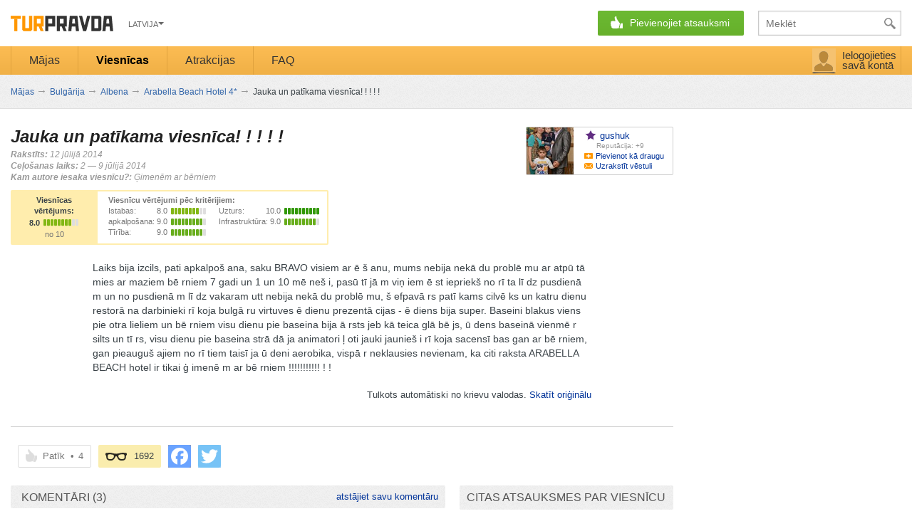

--- FILE ---
content_type: text/html; charset=utf-8
request_url: https://www.turpravda.lv/bg/albena/arabella_beach_hotel-h17393-r101929.html
body_size: 11962
content:
<!DOCTYPE HTML>
<html lang="lv" dir="ltr" translate="no">
<head>
    <meta charset="utf-8">
    <meta http-equiv="Content-Type" content="text/html; charset=utf-8" >

    <link rel="apple-touch-icon" sizes="57x57" href="https://www.turpravda.lv/static/img/apple-icon-57x57.png">
    <link rel="apple-touch-icon" sizes="60x60" href="https://www.turpravda.lv/static/img/apple-icon-60x60.png">
    <link rel="apple-touch-icon" sizes="72x72" href="https://www.turpravda.lv/static/img/apple-icon-72x72.png">
    <link rel="apple-touch-icon" sizes="76x76" href="https://www.turpravda.lv/static/img/apple-icon-76x76.png">
    <link rel="apple-touch-icon" sizes="114x114" href="https://www.turpravda.lv/static/img/apple-icon-114x114.png">
    <link rel="apple-touch-icon" sizes="120x120" href="https://www.turpravda.lv/static/img/apple-icon-120x120.png">
    <link rel="apple-touch-icon" sizes="144x144" href="https://www.turpravda.lv/static/img/apple-icon-144x144.png">
    <link rel="apple-touch-icon" sizes="152x152" href="https://www.turpravda.lv/static/img/apple-icon-152x152.png">
    <link rel="apple-touch-icon" sizes="180x180" href="https://www.turpravda.lv/static/img/apple-icon-180x180.png">
    <link rel="icon" type="image/png" sizes="192x192"  href="https://www.turpravda.lv/static/img/android-icon-192x192.png">
    <link rel="icon" type="image/png" sizes="32x32" href="https://www.turpravda.lv/static/img/favicon-32x32.png">
    <link rel="icon" type="image/png" sizes="96x96" href="https://www.turpravda.lv/static/img/favicon-96x96.png">
    <link rel="icon" type="image/png" sizes="16x16" href="https://www.turpravda.lv/static/img/favicon-16x16.png">
    <meta name="msapplication-TileColor" content="#ffffff">
    <meta name="msapplication-TileImage" content="/ms-icon-144x144.png">
    <meta name="theme-color" content="#ffffff">

    <title>Viesnīcas apskats Arabella Beach Hotel: Jauka un pat&#299;kama viesn&#299;ca! ! ! ! !</title>
    <meta name="viewport" content="width=device-width, height=device-height, initial-scale=1.0, user-scalable=0, minimum-scale=1.0, maximum-scale=1.0">
    <meta content='Laiks bija izcils, pati apkalpo&#353; ana, saku BRAVO visiem ar &#275; &#353; anu, mums nebija nek&#257; du probl&#275; mu ar atp&#363; t&#257; mies ar maziem b&#275; rniem 7 gadi un 1 un 10 m&#275; ne&#353; i, pas&#363; t&#299; j&#257; m vi&#326; iem &#275; st iepriek&#353; no r&#299; ta l&#299; dz...' name="Description">            <meta name='yandex-verification' content='4216f76027fbff21' />
    <meta name="referrer" content="origin-when-cross-origin">
    <meta name="msvalidate.01" content="36E93DBD7E9A1BC81695CB7C815836D4" />
        
    
    
        <link rel="alternate" hreflang="en" href="https://www.turpravda.org/bg/albena/arabella_beach_hotel-h17393-r101929.html" />
        <link rel="alternate" hreflang="lt" href="https://www.turpravda.lt/bg/albena/arabella_beach_hotel-h17393-r101929.html" />
    <link rel="alternate" hreflang="lv" href="https://www.turpravda.lv/bg/albena/arabella_beach_hotel-h17393-r101929.html" />
    <link rel="alternate" hreflang="pl" href="https://www.turpravda.pl/bg/albena/arabella_beach_hotel-h17393-r101929.html" />
    <link rel="alternate" hreflang="ru" href="https://www.turpravda.com/bg/albena/arabella_beach_hotel-h17393-r101929.html" />
    <link rel="alternate" hreflang="uz" href="https://www.turpravda.uz/bg/albena/arabella_beach_hotel-h17393-r101929.html" />
    <link rel="alternate" hreflang="uk" href="https://www.turpravda.ua/bg/albena/arabella_beach_hotel-h17393-r101929.html" />

    <!-- Canonical -->
    
    <link rel="canonical" href="https://www.turpravda.lv/bg/albena/arabella_beach_hotel-h17393-r101929.html">

    
    
                        <link type="text/css" href="/static/css/all.css?v=05-07-2023" rel="stylesheet" /><link type="text/css" href="/static/css/new_style.css?v=05-07-2023" rel="stylesheet" /><link type="text/css" href="/static/css/viewer.css?v=05-07-2023" rel="stylesheet" /><link type="text/css" href="/static/css/slimbox.css" rel="stylesheet" /><link type="text/css" href="/static/css/jquery-ui-1.10.3.custom.min.css" rel="stylesheet" /><link type="text/css" href="/static/css/blog.css" rel="stylesheet" /><link type="text/css" href="/static/css/game-account.css?v=05-07-2023" rel="stylesheet" /><link type="text/css" href="/static/css/style.css" rel="stylesheet" />                <script type="text/javascript">
        var dataLayer = [];
        var $locale = 'lv';

        var obj = {};
        function _token() {return '218576429d9f116cf9d42be77727651c'}
        function _plural(number, titles) {
            var cases = [2, 0, 1, 1, 1, 2];
            return titles[(number%100>4 && number%100<20)? 2 : cases[Math.min(number%10, 5)]];
        }
        
                        obj['user_id'] = '';
                obj['username'] = '';
                obj['sex'] = '';
                obj['rating'] = '';
                obj['clone'] = '';
                obj['baseUrl'] = 'https://www.turpravda.lv';
                obj['oldUrl'] = 'https://www.turpravda.lv';
                obj['baseUrlMy'] = 'https://www.turpravda.lv/acc';
                obj['authorId'] = '386501';
                obj['commentId'] = '101929';
                obj['commentType'] = 'review';
                obj['avatarUrl'] = '/static/img/ava-48.png';
                    </script>
        <script type="text/javascript" src="/static/plugins/jquery.min.js" charset="utf-8"></script><script type="text/javascript" src="/static/plugins/jquery.cookie.js" charset="utf-8"></script><script type="text/javascript" src="/static/plugins/jquery-ui.min.js" charset="utf-8"></script><script type="text/javascript" src="/static/plugins/jquery.ui.dialog.min.js" charset="utf-8"></script><script type="text/javascript" src="/static/plugins/jquery.ui.tooltip.min.js" charset="utf-8"></script><script type="text/javascript" src="/static/plugins/jquery.json.min.js" charset="utf-8"></script><script type="text/javascript" src="/static/plugins/tmpl.min.js" charset="utf-8"></script><script type="text/javascript" src="/static/plugins/jquery.i18n/jquery.i18n.js" charset="utf-8"></script><script type="text/javascript" src="/static/plugins/jquery.i18n/jquery.i18n.messagestore.js" charset="utf-8"></script><script type="text/javascript" src="/static/plugins/jquery.i18n/jquery.i18n.fallbacks.js" charset="utf-8"></script><script type="text/javascript" src="/static/plugins/jquery.i18n/jquery.i18n.parser.js" charset="utf-8"></script><script type="text/javascript" src="/static/plugins/jquery.i18n/jquery.i18n.emitter.js" charset="utf-8"></script><script type="text/javascript" src="/static/plugins/jquery.i18n/jquery.i18n.language.js" charset="utf-8"></script><script type="text/javascript" src="/static/plugins/jquery.i18n/languages/lv.js" charset="utf-8"></script>        <script type="application/javascript">
        //jQuery(document).ready(function() {
        document.addEventListener('DOMContentLoaded', function() {
            jQuery.i18n().locale = 'lv';
        });
    </script>
            <script type="text/javascript" src="/static/js/hashlink.js" charset="utf-8" defer="defer"></script><script type="text/javascript" src="/static/js/search.js" charset="utf-8" defer="defer"></script><script type="text/javascript" src="/static/js/header.js?v=05-07-2023" charset="utf-8" defer="defer"></script><script type="text/javascript" src="/static/js/fotoview.js?v=05-07-2023" charset="utf-8" defer="defer"></script><script type="text/javascript" src="/static/js/user.js" charset="utf-8" ="defer"></script><script type="text/javascript" src="/static/js/review_index.js" charset="utf-8" defer="defer"></script><script type="text/javascript" src="/static/js/comment.js" charset="utf-8" defer="defer"></script>            
    
            <script async src="https://pagead2.googlesyndication.com/pagead/js/adsbygoogle.js"></script>
        <script>
            (adsbygoogle = window.adsbygoogle || []).push({
                google_ad_client: "ca-pub-5583542500383793",
                overlays: {bottom: true}
            });
        </script>
    
</head>
<body class="loading Review-index" >
    <!-- Google Tag Manager -->
    <noscript><iframe src="//www.googletagmanager.com/ns.html?id=GTM-W59JVW"
    height="0" width="0" style="display:none;visibility:hidden"></iframe></noscript>
    <script>(function(w,d,s,l,i){w[l]=w[l]||[];w[l].push({'gtm.start':
    new Date().getTime(),event:'gtm.js'});var f=d.getElementsByTagName(s)[0],
    j=d.createElement(s),dl=l!='dataLayer'?'&l='+l:'';j.async=true;j.src=
    '//www.googletagmanager.com/gtm.js?id='+i+dl;f.parentNode.insertBefore(j,f);
    })(window,document,'script','dataLayer','GTM-W59JVW');</script>
    <!-- End Google Tag Manager -->

        <!-- ==================================header====================================== -->
    
    <script type="text/javascript">

        jQuery.noConflict();

        function opens(images, width, height){
            if(images=="" || images==null) return false;
            if (width=="" || width==null) width = screen.availWidth/1.5;
            if (height=="" || height==null) height = screen.availHeight/1.5;
            width=width+100; height=height+180;
            width=750; height=580+70;
            window.open(images,"_blank","width="+width+",height="+height+",menubar=no,toolbar=no,status=no,location=no,scrollbars=auto,fullscreen=no,directories=no,resizable=yes");
            return false;
        }
    </script>


            <script async='async' src='https://www.googletagservices.com/tag/js/gpt.js'></script>
        <script type="application/javascript">
            var googletag = googletag || {};
            googletag.cmd = googletag.cmd || [];
        </script>

        <script type='text/javascript'>
            googletag.cmd.push(function() {
                googletag.defineOutOfPageSlot('/1081751/TurPravda_Other_Branding', 'div-gpt-ad-1482054317331-0').addService(googletag.pubads());
                googletag.defineSlot('/1081751/Turpravda_Center_728x90', [728, 90], 'div-gpt-ad-1403873132380-0').addService(googletag.pubads());
                
                googletag.defineSlot('/1081751/Turpravda_300x250', [[300, 250], [300, 600], [240, 350], [240, 400], [240, 600]], 'div-gpt-ad-1482833726742-2').addService(googletag.pubads());
                googletag.defineSlot('/1081751/Turpravda_300x250_second', [[300, 250], [240, 400], [240, 350], [300, 600], [160, 600]], 'div-gpt-ad-1482655989622-0').addService(googletag.pubads());
                googletag.defineSlot('/1081751/turpravda_728x90_down', [[970, 90], [728, 90]], 'div-gpt-ad-1422628065777-0').addService(googletag.pubads());
                googletag.defineSlot('/1081751/TurPravda_All_RichMedia', [1, 1], 'div-gpt-ad-1423134552398-0').addService(googletag.pubads());
                googletag.pubads().enableSingleRequest();
                googletag.pubads().collapseEmptyDivs();


                                                googletag.pubads().setTargeting("CntCode", "bg");
                                                googletag.pubads().setTargeting("City", "albena");
                
                
                
                
                
                                googletag.pubads().setTargeting("Section", "hotels");
                
                googletag.enableServices();
            });

        </script>
    

<!--script src="https://ajax.googleapis.com/ajax/libs/mootools/1.5.1/mootools-yui-compressed.js"></script-->
    <script type="text/javascript">
        if(typeof CacheLoadPicTP == 'function'){
            //waiter (window 'user_info')
            CacheLoadPicTP('https://www.turpravda.lv/img/load_65.gif', 'load_profile');
            //confirm/edit form
            CacheLoadPicTP('https://www.turpravda.lv/img/social/auth/auth_bg.png', 'auth_bg');
            //waiter line (comment, action)
            CacheLoadPicTP('https://www.turpravda.lv/img/button/stat_but/load.gif', 'load_line');
            //auth form
            CacheLoadPicTP('https://www.turpravda.lv/img/social/auth/bg_green1.png', 'bg_green');
        }
    </script>
<script type="text/javascript"> var brandHeaderHeight = '150px';</script>
    <!-- TurPravda_Other_Branding #10895-->
<!--    <script type='text/javascript'>-->
<!--        GA_googleFillSlot("TurPravda_Other_Branding");-->
<!--    </script>-->





<div class="turpravda-wrap desktop">
<div id="brandContainer" data-site="www.turpravda.lv" style="position: relative;  margin: auto; background-color: #fff;">

            <!-- /1081751/TurPravda_Other_Branding -->
        <script type='text/javascript'>
            window.HB = function(image,click,height,top){

                var div = document.getElementById('brandContainer');
                div.className="sm-block";
                div.style.width = "1005px";
                //div.style.display = 'block';
                div.style.marginTop = top+"px";
                div.className += ' with-branding';
                jQuery('<a target="_blank" href='+click+' style="display: block; position: absolute; top: 0; cursor: pointer; width: 100%; z-index: 0; height: '+height+'px; background: url(\''+image+'\') top center no-repeat #ffffff;">&nbsp;</a>').prependTo('body');
            };
        </script>

        <div id='div-gpt-ad-1482054317331-0'>
            <script>
                googletag.cmd.push(function() { googletag.display('div-gpt-ad-1482054317331-0'); });
            </script>
        </div>
    
<div style="height: auto;">
    <div class="headerWrapper">
        <header class="header center">
            <div class="wrapper-header">
                <div class="menu_icon"></div>
                <style>
                    .main-logo-wrapper {
                        position: relative;
                    }
                    /*santa hat*/
                    /*.main-logo-wrapper svg {*/
                    /*    position: absolute;*/
                    /*    width: 30px;*/
                    /*    top: -8px;*/
                    /*    left: -13px;*/
                    /*}*/

                    /*snow*/
                    .main-logo-wrapper svg {
                        position: absolute;
                        width: 100px;
                        top: -10px;
                        left: 49px;
                    }
                </style>
                <div style="float: left;" class="main-logo-wrapper">
                                                            <a class="b-logo" href="https://www.turpravda.lv/"></a>
                </div>
                <div class="b-localy-box">
                    <div class="b-locally-inner land">
                        <div class="tr_button"></div>
                                                                                                                                                                                                                                                                                                    <a class="blue-local">Latvija</a>
                                                                                                                                <div class="b-user-links-local" id="loclinks" style="display: none;">
                                                                                                <a href="//www.turpravda.com/bg/albena/arabella_beach_hotel-h17393-r101929.html">кацапія</a>
                                                                                                                                <a href="//www.turpravda.ua/bg/albena/arabella_beach_hotel-h17393-r101929.html">Україна</a>
                                                                                                                                <a href="//www.turpravda.org/bg/albena/arabella_beach_hotel-h17393-r101929.html">Global</a>
                                                                                                                                <a href="//www.turpravda.lt/bg/albena/arabella_beach_hotel-h17393-r101929.html">Lietuva</a>
                                                                                                                                                                                            <a href="//www.turpravda.pl/bg/albena/arabella_beach_hotel-h17393-r101929.html">Polska</a>
                                                                                    </div>
                    </div>
                </div>

                <div class="header-ads">
                    <div class="header-ads-inner"></div>
                </div>

                
                <div class="b-header-button m_item">
                    <style>
                        body.com .hwrite.contest {
                            xdisplay: block !important;
                        }

                        /* covid-19 start */
                        .wrapper-header .hwrite.contest,
                        .wrapper-header .hwrite.contest a {
                            background: none !important;
                            width: auto !important;
                            box-shadow: none !important;
                        }
                        .hwrite.contest a {
                            color: #b72121 !important;
                            text-decoration: underline;
                            padding-right: 0 !important;
                            padding-left: 0 !important;
                        }
                        @media (max-width: 799px) {
                            .hwrite.contest.mobile {
                                display: block !important;
                                position: absolute;
                                width: auto !important;
                                left: 0;
                                right: 0;
                                padding: 5px 0 !important;
                            }
                            .hwrite.contest:not(.mobile) {
                                display: none !important;
                            }
                            .hwrite.contest.mobile a {
                                padding: 0 !important;
                            }
                        }
                        /* covid-19 end */
                    </style>

                    <a style="display: none;" class="fb-button" href="https://www.facebook.com/TurPravda/" target="_blank"></a>
                                        <div class="hwrite m-b blink-on-load">
                        <span>Pievienojiet atsauksmi</span>
                    </div>
                    <div class="hwrite-sub" style="width:190px;">
                        <div class="hwrite-sub-back" style="display: none">Atpakaļ</div>
                        <a class="hotel" onclick="dataLayer.push({'event': 'GAevent', 'eCategory': 'Activity', 'eAction': 'Add content', 'eLabel': 'Hotel review'});" href="/review/add/?geo=17393">Viesnīcas apskats</a><br>
                        <a class="story" onclick="dataLayer.push({'event': 'GAevent', 'eCategory': 'Activity', 'eAction': 'Add content', 'eLabel': 'Article'});" href="/story/add/">Ceļojumu stāsts</a><br>
                                                <a class="sight" onclick="dataLayer.push({'event': 'GAevent', 'eCategory': 'Activity', 'eAction': 'Add content', 'eLabel': 'Places review'});" href="/places/add/">Atrakciju apskats</a><br>
                        <a class="quest header_q_href" onclick="dataLayer.push({'event': 'GAevent', 'eCategory': 'Activity', 'eAction': 'Add content', 'eLabel': 'Question'});" href="/questions.html">Jautājums tūristiem</a><br>
                        <a class="forum" onclick="dataLayer.push({'event': 'GAevent', 'eCategory': 'Activity', 'eAction': 'Add content', 'eLabel': 'Forum discussion'});" href="/forums/post/discussion/">Foruma pavediens</a>
                    </div>
                </div>

                <div class="search m_item">
                    <form action="https://www.turpravda.lv/search/" id="search_form">
                        <!-- <img class="search-ico" alt="" src="https://www.turpravda.lv/img/new_elements/transparent.gif"> -->
                        <input type="text" name="q" id="mainSearch" class="b-search-field" placeholder="Meklēt"
                               onfocus="dataLayer.push({'event':'GAevent', 'eCategory':'Search', 'eAction':'Header', 'eLabel':'Focus'});"
                               onenter="jQuery('#search_form').submit()">
                        <div id="serchlist"></div>
                    </form>
                </div>
            </div>
        </header>
        <nav class="menu-container">
            <div class="wrapper-menu-container">
                <ul class="menu">
                    <!-- onclick="window.location.href = '/bg/albena/arabella_beach_hotel-h17393.html'" -->
                    <div class="triangle"><div></div></div>
                    <li class="menu-first-item m_item "><a class="menu_link" href="/">Mājas</a>
                    </li>
                    <li class="m_item selected"><a class="menu_link" href="/countries.html">Viesnīcas</a>
                    </li>
                                        <li class="m_item "><a class="menu_link" href="/places/">Atrakcijas</a>
                    <div class="selected-elem"></div>
                    </li>
                    <li class="m_item  "><nobr><a class="menu_link" href="/questions.html">FAQ</a></nobr>
                    </li>
                                        </li>

                                    </ul>
                                <div class="account">
                    <div class="b-user-block">
                                                    <div class="user_input"><a class="enter-acc-link" href="https://www.turpravda.lv/acc" rel="nofollow" onclick="return obj.auth.openForm();"><span class="enterAcc">Ielogojieties savā kontā</span></a></div>
                                            </div>
                </div>
            </div>
        </nav>
    </div>

            <script type='text/javascript' src='/static/js/browsing.js'></script>
        <script type='text/javascript' src='/static/plugins/jquery.cookie.js'></script>
        <script type='text/javascript' src='/static/plugins/jquery-ui-1.9.1.custom.js'></script>
        <!--script type='text/javascript' src='/static/plugins/jquery-ui-i18n.min.js'></script-->

        <div class="write-remind-line" style="display:none">
            <div class="write-r-line-container">
                <div style="padding-right: 20px; display: inline-block">Atsauksmes raksta nevis rakstnieki, bet gan tūristi.Izmēģiniet to, tas ir iedvesmojoši!</div>
                <nobr style="padding-right: 10px; position: relative">
                    <span id="write-remind-menu">Pievienojiet atsauksmi tūlīt</span>
                    <div class="write-remind-menu" style="width: 190px; display: none">
                        <a onclick="dataLayer.push({'event': 'GAevent', 'eCategory': 'Activity', 'eAction': 'Add content', 'eLabel': 'Hotel review'});" href="/review/add/?geo=17393">Viesnīcas apskats</a><br>
                        <a onclick="dataLayer.push({'event': 'GAevent', 'eCategory': 'Activity', 'eAction': 'Add content', 'eLabel': 'Article'});" href="/story/add/">Ceļojumu stāsts</a><br>
                        <a onclick="dataLayer.push({'event': 'GAevent', 'eCategory': 'Activity', 'eAction': 'Add content', 'eLabel': 'Company review'});" href="/agency/add/">Ceļojumu aģentūras apskats</a><br>
                        <a onclick="dataLayer.push({'event': 'GAevent', 'eCategory': 'Activity', 'eAction': 'Add content', 'eLabel': 'Places review'});" href="/places/add/">Atrakciju apskats</a><br>
                        <a class="header_q_href" onclick="dataLayer.push({'event': 'GAevent', 'eCategory': 'Activity', 'eAction': 'Add content', 'eLabel': 'Question'});" href="/questions.html">Jautājums tūristiem</a><br>
                        <a onclick="dataLayer.push({'event': 'GAevent', 'eCategory': 'Activity', 'eAction': 'Add content', 'eLabel': 'Forum discussion'});" href="/forums/post/discussion/">Foruma pavediens</a>
                    </div>
                </nobr>

                <span style="padding-right: 10px;">•</span>
                <nobr><a id="write-remind-modal" href="#">Atgādināt man pa e-pastu</a></nobr>
                <span class="fr pointer">&times;</span>
            </div>
        </div>

        <div class="write-remind-modal" style="display:none">
            <div class="overlay"></div>
            <div class="w-r-m-block">
            <span class="tp_close">
                <b>×</b>
            </span>
                <div class="title" style="margin-bottom: 5px;">
                    Mēs nosūtīsim jums <b>vienu vēstuli</b><br> dienā, kad atgriezīsities no atvaļinājuma                </div>
                <div class="error_email" style="display: none">Norādiet e-pastu</div>
                <input type="text" name="email" placeholder="E-pasts">
                <div class="error_date" style="display: none">Norādiet atgriešanas datumu</div>
                <input class="date-of-return" type="text" name="date" placeholder="Atgriešanās datums">
                <button class="send_button">Nosūtīt</button>
            </div>
        </div>
    
    <div class="overflowHidden">
        <div class="bredcrumbs">
            

<ul id="breadcrumbs" itemscope itemtype="https://schema.org/BreadcrumbList">
    
        
                            <li itemprop="itemListElement" itemscope
                    itemtype="https://schema.org/ListItem">
                    <a itemprop="item" href="/">
                        <span itemprop="name">Mājas</span>
                    </a>
                    <meta itemprop="position" content="1" />
                    <span class="BrCr_arr">&rarr;</span>                </li>

            
                    
                            <li itemprop="itemListElement" itemscope
                    itemtype="https://schema.org/ListItem">
                    <a itemprop="item" href="/bg">
                        <span itemprop="name">Bulgārija</span>
                    </a>
                    <meta itemprop="position" content="2" />
                    <span class="BrCr_arr">&rarr;</span>                </li>

            
                    
                            <li itemprop="itemListElement" itemscope
                    itemtype="https://schema.org/ListItem">
                    <a itemprop="item" href="/bg/albena/">
                        <span itemprop="name">Albena</span>
                    </a>
                    <meta itemprop="position" content="3" />
                    <span class="BrCr_arr">&rarr;</span>                </li>

            
                    
                            <li itemprop="itemListElement" itemscope
                    itemtype="https://schema.org/ListItem">
                    <a itemprop="item" href="/bg/albena/arabella_beach_hotel-h17393.html">
                        <span itemprop="name">Arabella Beach Hotel 4*</span>
                    </a>
                    <meta itemprop="position" content="4" />
                    <span class="BrCr_arr">&rarr;</span>                </li>

            
                    
                            <li itemprop="itemListElement" itemscope
                    itemtype="https://schema.org/ListItem">
                    <span itemprop="name">
                        Jauka un pat&#299;kama viesn&#299;ca! ! ! ! !                    </span>
                    <meta itemprop="position" content="5" />
                </li>
            
                    
    </ul>        </div>
    </div>


    <!-- ==================================content===================================== -->
    <section class="content_block wrapper_review_sight">
	<div class="content_block-inner sight-rev-table">
		<div class="wrapper_tab fldld sight-rev-left-col" itemscope itemtype="http://schema.org/Review">
			<div class="item">
				<div class="article_header clearfix">
					<div class="topic_info rating-block">
						<hgroup>
							<div style="display: none;" itemprop="itemReviewed" itemscope itemtype="http://schema.org/LocalBusiness">
								<span itemprop="name">
																	</span>
							</div>
							<h1 class="container-title fn" style="display: block;">
                                <span style="display: none" class="original-text">Хороший и приятный отель ! ! ! ! !</span>
								<span itemprop="name" class="translated-text">Jauka un pat&#299;kama viesn&#299;ca! ! ! ! !</span>
                            </h1>
							<div class="date_params">
								<span class="topic-date" title="2014-07-12 11:57:57"><strong>Rakstīts:</strong> 12 jūlijā 2014</span><br>
								<span class="travel-date"><strong>Ceļošanas laiks:</strong> 2 — 9 jūlijā 2014</span><br>
								<strong>Kam autore iesaka viesnīcu?:</strong> <span>Ģimenēm ar bērniem</span>							</div>
						</hgroup>
					</div>
					<div class="autor_info">
						<img src="/img/avatar/00/05/e5/c5/386501.jpg">
						<div class="autor" itemprop="author" itemscope itemtype="http://schema.org/Person">
							

            <div style="display: inline;" itemprop="author" itemscope itemtype="http://schema.org/Person">
            <a class="level user-level-2 userInfo user_m" id="gushuk" rel="nofollow" href="https://www.turpravda.lv/profile/gushuk/">
                <span itemprop="name">gushuk</span>            </a>
        </div>
    
							<div class="autor_rating">
								Reputācija: +9							</div>
							<div class="add_to_friends" id="gushuk" data-username="gushuk" onclick="return addFriend(this);" href="https://www.turpravda.lv/acc//friend/">Pievienot kā draugu</div>							<div class="write_letter" onclick="document.location.href='https://www.turpravda.lv/acc/message/send/?to=gushuk'">Uzrakstīt vēstuli</div>
						</div>
					</div>
				</div>

				
				<div class="rev-table-container new-rev-table clearfix">
					<div class="first-col table-cell">
						<div class="st-b">Viesnīcas vērtējums:</div>
						<div class="table-wrap">
							<div class="table-cell"><span class="value st-b">8.0</span></div>
							<div class="table-cell"><div class="vote_body"><div title="8. punkts – ļoti labi" class="degree8"></div></div></div>
						</div>
						<div class="from-val gray-clr">no 10</div>
					</div>
					<div class="second-col table-cell gray-clr">
						<b>Viesnīcu vērtējumi pēc kritērijiem:</b>
						<div class="col-1 table-cell IstabasapkalpošanaTīrībaUztursInfrastruktūra">
																							<div class="table-wrap">
									<div class="table-cell title-cell">
										<span class="col-title">Istabas:</span>
                                        <span class="best">
                                            <span class="value-title" title="8"></span>
                                        </span>
										<span class="value">8.0</span>
									</div>
									<div class="table-cell">
										<div class="vote_body"><div title="8. punkts – ļoti labi" class="degree8"></div></div>
									</div>
								</div>
																							<div class="table-wrap">
									<div class="table-cell title-cell">
										<span class="col-title">apkalpošana:</span>
                                        <span class="best">
                                            <span class="value-title" title="9"></span>
                                        </span>
										<span class="value">9.0</span>
									</div>
									<div class="table-cell">
										<div class="vote_body"><div title="9. punkts — teicami, nevainojami" class="degree9"></div></div>
									</div>
								</div>
																							<div class="table-wrap">
									<div class="table-cell title-cell">
										<span class="col-title">Tīrība:</span>
                                        <span class="best">
                                            <span class="value-title" title="9"></span>
                                        </span>
										<span class="value">9.0</span>
									</div>
									<div class="table-cell">
										<div class="vote_body"><div title="9. punkts — teicami, nevainojami" class="degree9"></div></div>
									</div>
								</div>
																							</div>
								<div class="col-2 table-cell">
																<div class="table-wrap">
									<div class="table-cell title-cell">
										<span class="col-title">Uzturs:</span>
                                        <span class="best">
                                            <span class="value-title" title="10"></span>
                                        </span>
										<span class="value">10.0</span>
									</div>
									<div class="table-cell">
										<div class="vote_body"><div title="10 punkts — lieliski, pārsteidzoši" class="degree10"></div></div>
									</div>
								</div>
																							<div class="table-wrap">
									<div class="table-cell title-cell">
										<span class="col-title">Infrastruktūra:</span>
                                        <span class="best">
                                            <span class="value-title" title="9"></span>
                                        </span>
										<span class="value">9.0</span>
									</div>
									<div class="table-cell">
										<div class="vote_body"><div title="9. punkts — teicami, nevainojami" class="degree9"></div></div>
									</div>
								</div>
													</div>
					</div>
									</div>
				
				<div class="article_description" itemprop="reviewBody">
                    <div style="display: none" class="original-text">
                        <!-- #38852 -->
                        Время провели на отлично само обслуживание всем говорю БРАВО с питанием проблем небыло мы отдыхали с мы отдыхали с маленькими детьми 7 лет и 1и 10 месяцев заранее заказывали им питание с утра на обед и с обеда на вечер и так далее проблем небыло шеф повар приятный человек и обслуживающий персонал ресторана в каждый день проходили презентации блюд Болгарской кухни -питание было супер . Бассейны рядом с друг другом для взрослых и для детей целый день у басейна находился медврач или как говорилось спасатель, вода в басейне всегда была теплой и чистой , целый день у басейна работали аниматоры очень приятная молодежь проводили конкурсы как с детьми так и со взрослыми утром занимались водной аэробикой , в общем не слушайте никого что пишут другие отель ARABELLA BEACH как раз для отдыха с детьми !!!!!!!!!!! ! !                    </div>
                    <div class="translated-text">
                        Laiks bija izcils, pati apkalpo&#353; ana, saku BRAVO visiem ar &#275; &#353; anu, mums nebija nek&#257; du probl&#275; mu ar atp&#363; t&#257; mies ar maziem b&#275; rniem 7 gadi un 1 un 10 m&#275; ne&#353; i, pas&#363; t&#299; j&#257; m vi&#326; iem &#275; st iepriek&#353; no r&#299; ta l&#299; dz pusdien&#257; m un no pusdien&#257; m l&#299; dz vakaram utt nebija nek&#257; du probl&#275; mu, &#353; efpav&#257; rs pat&#299; kams cilv&#275; ks un katru dienu restor&#257; na darbinieki r&#299; koja bulg&#257; ru virtuves &#275; dienu prezent&#257; cijas - &#275; diens bija super. Baseini blakus viens pie otra lieliem un b&#275; rniem visu dienu pie baseina bija &#257; rsts jeb k&#257; teica gl&#257; b&#275; js, &#363; dens basein&#257; vienm&#275; r silts un t&#299; rs, visu dienu pie baseina str&#257; d&#257; ja animatori &#316; oti jauki jaunie&#353; i r&#299; koja sacens&#299; bas gan ar b&#275; rniem, gan pieaugu&#353; ajiem no r&#299; tiem tais&#299; ja &#363; deni aerobika, visp&#257; r neklausies nevienam, ka citi raksta ARABELLA BEACH hotel ir tikai &#291; imen&#275; m ar b&#275; rniem !!!!!!!!!!! ! !                    </div>
                                            <div class="translate-original" style="cursor: pointer">
                            <div>Tulkots automātiski no krievu valodas. <a onclick="
                                    jQuery('body').addClass('has-original');
">Skatīt oriģinālu</a></div>
                        </div>
                        <div style="display: none; cursor: pointer" class="show-translate">
                            <div><a style="font-size: 13px !important;" onclick="
                                    jQuery('body').removeClass('has-original');
">Skatīt tulkojumu</a></div>
                        </div>
                                    </div>
				<div class="review-sight-gallery" style="padding-bottom: 0;">
									</div>

                
				<div class="social-container clearfix" style="opacity: 1;">
					<!-- AddToAny BEGIN -->

					<div class="new-ans_like_btn-wrap" style="float: left">
													<div class="ans_like_btn" id="voteAsc" title="Patīk">
								<div class="ans_like_icon"></div>
								<span class="ifNotLiked">Patīk</span>
								<span class="ifLiked">Tev patīk</span>
								<span>&nbsp;•&nbsp;<span class="sum" id="voteValue">4</span>
								</span>
							</div>
											</div>

					<div class="a2a_kit a2a_kit_size_32 a2a_default_style clearfix" style="padding-left: 0;">
						<div class="vNum" title="Lasījumu skaitsй">1692</div>
						<!-- <a class="soc-btn a2a_dd" href="https://www.addtoany.com/share_save"></a> -->
						<a onclick="dataLayer.push({'event': 'GAevent', 'eCategory': 'Social', 'eAction': 'Share', 'eLabel': 'Facebook'});" class="soc-btn a2a_button_facebook" href="/" target="_blank" rel="nofollow"></a>
												<a class="soc-btn a2a_button_google_plus" onclick="dataLayer.push({'event': 'GAevent', 'eCategory': 'Social', 'eAction': 'Share', 'eLabel': 'google_plus'});"></a>
						<a onclick="dataLayer.push({'event': 'GAevent', 'eCategory': 'Social', 'eAction': 'Share', 'eLabel': 'Twitter'});" class="soc-btn a2a_button_twitter" href="/" target="_blank" rel="nofollow"></a>
					<div style="clear: both;"></div></div>
					<script src="//static.addtoany.com/menu/page.js" type="text/javascript"></script>
					<!-- AddToAny END -->
				</div>
			</div>
			<!-- <div class="banner728x90_top"></div> -->
			<a name="c"></a>
			<div class="com-map-container">

				<div class="ans_body">
					<div class="Heading blog-com-num" style="top: 0; margin-bottom: 8px;">
						komentāri (3)
						<a href="#add-com" class="blog-com-num">Atstājiet savu komentāru</a>
					</div>

					<span class="q_rev_num" style="display: none">
						<span>3</span> komentārs					</span>

					<div class="comments-container" data-id="101929"
						 data-page="0">
						<div class="comments-bar"></div>
						<a class="comments-next">Rādīt citus komentārus &hellip;</a>

						<div class="comments-block"></div>
						<div class="add-comment-block"><a name="add-com"></a>
							<div class="com-ava">
								<img alt="аватар "
									 src="/static/img/ava-48.png"/>
							</div>
							<form class="clearfix comment-form">
								<div class="comment-error"></div>
							<textarea id="commentText" rows="1" placeholder="jūsu komentārs..."
									  onclick="$(this).addClass('open')"></textarea>
								<input type="button" id="commentButton" value="Pievienot">
							</form>
						</div>
                        <br>
                        <script async src="https://pagead2.googlesyndication.com/pagead/js/adsbygoogle.js"></script>
                        <!-- Страница Отзыва -->
                        <ins class="adsbygoogle"
                             style="display:block"
                             data-ad-client="ca-pub-5583542500383793"
                             data-ad-slot="8465446984"
                             data-ad-format="auto"
                             data-full-width-responsive="true"></ins>
                        <script>
                            (adsbygoogle = window.adsbygoogle || []).push({});
                        </script>
					</div>
				</div>

				<div class="map-right-container">
											<div class="block-head-title">CITAS ATSAUKSMES PAR VIESNĪCU</div>
						<ul class="old-h-rev-table">
																								<li><a href="/bg/albena/arabella_beach_hotel-h17393-r104533.html">Neboj&#257; savu atva&#316;in&#257;jumu!</a></li>
																																<li style="color:#999">Jauka un pat&#299;kama viesn&#299;ca! ! ! ! !</li>
																																<li><a href="/bg/albena/arabella_beach_hotel-h17393-r92901.html">Labi atp&#363;ties</a></li>
																																<li><a href="/bg/albena/arabella_beach_hotel-h17393-r74807.html">&#316;oti piekl&#257;j&#299;ga viesn&#299;ca</a></li>
																																<li><a href="/bg/albena/arabella_beach_hotel-h17393-r12243.html">p&#257;rskats</a></li>
																					</ul>

						<div align="right">
							<a href="/bg/albena/arabella_beach_hotel-h17393.html">Citas atsauksmes &raquo;</a>
						</div>
						<br>
					
					<div class="block-head-title">SKATĪT ARĪ</div>
					<ul class="old-h-rev-table">
						<li><a href="/bg/albena/arabella_beach_hotel-h17393.html" title="Atsauksmes par viesnīcām Arabella Beach Hotel">Arabella Beach Hotel  &mdash; atsauksmes</a></li>
						<li><a href="/bg/albena/">Atsauksmes par viesnīcām Albena</a></li>
						<li><a href="/bg/albena/hotels.html">Viesnīcas Albena</a></li>
						<li><a href="/bg/">Atsauksmes par viesnīcām Bulgārija</a></li>
						<li><a href="/bg/resorts.html">Kūrorti Bulgārija</a></li>
						<li><a href="/bg/top-hotels.html">Viesnīcas Bulgārija</a></li>
					</ul>
				</div>
			</div>
		</div>
		<div class="right_block sight-rev-right-col right-col" style="bottom: 0;">
			    <div id="tp-advertisement-wrap">
                    <noindex>
                    <div class="new-banner" style="width:300px; height: auto;">
        <div id='div-gpt-ad-1482833726742-2'>
                            <script>
                    googletag.cmd.push(function() { googletag.display('div-gpt-ad-1482833726742-2'); });
                </script>
                    </div>

        <br>

        <!-- /1081751/Turpravda_300x250_second -->
        <div id='div-gpt-ad-1482655989622-0' style='width:300px;'>
                            <script>
                    googletag.cmd.push(function() { googletag.display('div-gpt-ad-1482655989622-0'); });
                </script>
                    </div>

            </div>
    <div class="new-banner" style="width:300px; height: auto;">
        <div id='div-gpt-ad-1482833726742-2'>
                            <script>
                    googletag.cmd.push(function() { googletag.display('div-gpt-ad-1482833726742-2'); });
                </script>
                    </div>

        <br>

        <!-- /1081751/Turpravda_300x250_second -->
        <div id='div-gpt-ad-1482655989622-0' style='width:300px;'>
                            <script>
                    googletag.cmd.push(function() { googletag.display('div-gpt-ad-1482655989622-0'); });
                </script>
                    </div>

            </div>
            </noindex>
        
        
    </div>
    <script type="text/javascript" src="/static/plugins/stickyKit.js"></script>
<script type="text/javascript">
    (function($){
        $('#tp-advertisement-wrap').stick_in_parent();
    })(jQuery);
</script>		</div>
	<!--comment-->

	</div>
</section>

<script type="application/ld+json">
{
	"@type": "Review",
	"author": "gushuk",
	"datePublished": "2014-07-12 11:57:57",
	"description": "Laiks bija izcils, pati apkalpo&amp;#353; ana, saku BRAVO visiem ar &amp;#275; &amp;#353; anu, mums nebija nek&amp;#257; du probl&amp;#275; mu ar atp&amp;#363; t&amp;#257; mies ar maziem b&amp;#275; rniem 7 gadi un 1 un 10 m&amp;#275; ne&amp;#353; i, pas&amp;#363; t&amp;#299; j&amp;#257; m vi&amp;#326; iem &amp;#275; st iepriek&amp;#353; no r&amp;#299; ta l&amp;#299; dz pusdien&amp;#257; m un no pusdien&amp;#257; m l&amp;#299; dz vakaram utt nebija nek&amp;#257; du probl&amp;#275; mu, &amp;#353; efpav&amp;#257; rs pat&amp;#299; kams cilv&amp;#275; ks un katru dienu restor&amp;#257; na darbinieki r&amp;#299; koja bulg&amp;#257; ru virtuves &amp;#275; dienu prezent&amp;#257; cijas - &amp;#275; diens bija super. Baseini blakus viens pie otra lieliem un b&amp;#275; rniem visu dienu pie baseina bija &amp;#257; rsts jeb k&amp;#257; teica gl&amp;#257; b&amp;#275; js, &amp;#363; dens basein&amp;#257; vienm&amp;#275; r silts un t&amp;#299; rs, visu dienu pie baseina str&amp;#257; d&amp;#257; ja animatori &amp;#316; oti jauki jaunie&amp;#353; i r&amp;#299; koja sacens&amp;#299; bas gan ar b&amp;#275; rniem, gan pieaugu&amp;#353; ajiem no r&amp;#299; tiem tais&amp;#299; ja &amp;#363; deni aerobika, visp&amp;#257; r neklausies nevienam, ka citi raksta ARABELLA BEACH hotel ir tikai &amp;#291; imen&amp;#275; m ar b&amp;#275; rniem !!!!!!!!!!! ! !",
	"name": "Jauka un pat&amp;#299;kama viesn&amp;#299;ca! ! ! ! !",
	"reviewRating": {
		"@type": "Rating",
		"bestRating": "10",
		"ratingValue": "8.0",
		"worstRating": "1"
	}
}
</script>

<!-- The template to display comments -->
<script id="preview-comment-js" type="text/x-tmpl">
{% for (var i=0, comment; comment=o.comments[i]; i++) { %}
    <div class="comment-bl" comment="{%=comment.id%}" style="display: none;">
        <div class="com-ava {%=comment.orientClass%}"><img src="{%=comment.avatar%}" alt="аватар {%=comment.username%}"></div>
        <div class="com-body">
            {% if ( jQuery('.turpravda-wrap').hasClass('desktop') ) { %}
                <a href="https://www.turpravda.lv/profile/{%=comment.username%}/" rel="nofollow" id="{%=comment.username%}" class="level user-level-{%=comment.userrank%} userInfo user_{%=comment.sex%}">{%=comment.username%}</a>
            {% } %}
            {% if ( jQuery('.turpravda-wrap').hasClass('mobile') ) { %}
                <span rel="nofollow" id="{%=comment.username%}" class="userInfo user_{%=comment.sex%}">{%=comment.username%}</span>
            {% } %}

            <span class="translated-text com-text"><p>{%#comment.text%}</p></span>
            <span style="display: none" class="com-text original-text"><p>{%#comment.text_lang%}</p></span>
            {% if (comment.username == obj.username && comment.id>0) { %}
                <span class="viewer-delete-comment delete"></span>
                <span class="restore" style="float: right; color: #039; cursor: pointer; text-decoration: underline; display: none;">Atjaunot</span>
                <span class="wait" style="display: none;"><img src="/static/img/load.gif"></span>
            {% } %}
            <div class="rev-com-date"><span>{%=comment.date%}</span></div>
        </div>
    </div>
{% } %}
</script>

    <!-- ==================================footer====================================== -->
    <div class="my-content_block">
    <div class="large-bottom-banner">
                    <!-- Турправда 970 на 90 нижний -->
            <div id='div-gpt-ad-1422628065777-0'>
                                    <script type='text/javascript'>
                        googletag.cmd.push(function() { googletag.display('div-gpt-ad-1422628065777-0'); });
                    </script>
                            </div>
        
    </div>
</div>
<footer class="footer">
    <div class="wrapper-footer">
                <div class="footer-links">
            <span>&copy;&nbsp;2006&ndash;2026&nbsp;TurPravda.com</span> &mdash;
                        <a rel="nofollow" href="http://help.turpravda.com/">Palīdzība</a> •
            <a href="https://www.turpravda.lv/info/reklama.html">Reklāma</a> •
            <a href="//www.turpravda.com/info/hotels.html">Viesnīcu īpašnieki</a> •
            <a href="//www.turpravda.com/info/review-export/">Eksportēt informāciju</a> •
            <a href="/info/rules.html">Privātuma politika</a> •
            <a href="/info/terms.html">Lietošanas noteikumi</a>
        </div>
        <div class="footer-description">
            <h4>TourPravda - <a style="color: #000;" href="/">tūristu atsauksmes par viesnīcām</a> | Viesnīcu un kūrortu vērtējums pēc tūristu atsauksmēm</h4>
            Jūsu uzmanībai tiek piedāvāti simtiem viesnīcu atsauksmju par visiem populārajiem kūrortiem.Visu patiesību par viesnīcām uzzināsiet "no pirmavotiem".Īstu tūristu viedokļi par viesnīcām un kūrortiem palīdzēs jums pieņemt lēmumu par viesnīcas izvēli.Lasi tūristu atsauksmes – izmanto citu ceļotāju pieredzi!        </div>
    </div>
    <!-- Scroll top button -->
    <a class="go_up" id="go_up" href="#" style="display: none;">
        <div>
            <svg width="48" height="48" viewBox="0 0 2048 2048" xmlns="http://www.w3.org/2000/svg"><path d="M1331 672q0 13-10 23l-393 393 393 393q10 10 10 23t-10 23l-50 50q-10 10-23 10t-23-10l-466-466q-10-10-10-23t10-23l466-466q10-10 23-10t23 10l50 50q10 10 10 23z"/></svg>
        </div>
    </a>
</footer>

    <!-- TurPravda_All_RichMedia -->
    <div id='div-gpt-ad-1423134552398-0' style='width:1px; height:1px;'>
                    <script type='text/javascript'>
                googletag.cmd.push(function() { googletag.display('div-gpt-ad-1423134552398-0'); });
            </script>
            </div>

    <script type='text/javascript'>
            </script>
<script defer src="https://static.cloudflareinsights.com/beacon.min.js/vcd15cbe7772f49c399c6a5babf22c1241717689176015" integrity="sha512-ZpsOmlRQV6y907TI0dKBHq9Md29nnaEIPlkf84rnaERnq6zvWvPUqr2ft8M1aS28oN72PdrCzSjY4U6VaAw1EQ==" data-cf-beacon='{"version":"2024.11.0","token":"ca166cb5411e4dccb9e9bcf4083eacb5","r":1,"server_timing":{"name":{"cfCacheStatus":true,"cfEdge":true,"cfExtPri":true,"cfL4":true,"cfOrigin":true,"cfSpeedBrain":true},"location_startswith":null}}' crossorigin="anonymous"></script>
</body>
</html>


--- FILE ---
content_type: text/html; charset=utf-8
request_url: https://www.google.com/recaptcha/api2/aframe
body_size: 270
content:
<!DOCTYPE HTML><html><head><meta http-equiv="content-type" content="text/html; charset=UTF-8"></head><body><script nonce="BKYTfrBx2zG4eDzKjWKoqQ">/** Anti-fraud and anti-abuse applications only. See google.com/recaptcha */ try{var clients={'sodar':'https://pagead2.googlesyndication.com/pagead/sodar?'};window.addEventListener("message",function(a){try{if(a.source===window.parent){var b=JSON.parse(a.data);var c=clients[b['id']];if(c){var d=document.createElement('img');d.src=c+b['params']+'&rc='+(localStorage.getItem("rc::a")?sessionStorage.getItem("rc::b"):"");window.document.body.appendChild(d);sessionStorage.setItem("rc::e",parseInt(sessionStorage.getItem("rc::e")||0)+1);localStorage.setItem("rc::h",'1768968343579');}}}catch(b){}});window.parent.postMessage("_grecaptcha_ready", "*");}catch(b){}</script></body></html>

--- FILE ---
content_type: text/css
request_url: https://www.turpravda.lv/static/css/style.css
body_size: 6526
content:
body {font:normal 90%/1.4 Arial, Verdana, sans-serif, Arial; color:#3a4247; background:#fff; margin:0;}
input, textarea, select {font-size:13px; padding-left: 2px; padding-right: 2px; }
table {border:0px #999; border-collapse:collapse; font-size:11px; text-align:left;}
table td {padding:0px;}
h1 { font-family:arial; font-weight:normal; font-size:22px; margin:0;}
h1 a, h1 a:visited, h1 a:hover { font-size:22px; }
h2 { font-size:13px; font-weight:bold; margin:0 0 4px 0; }
h3 { font-size:13px; font-weight:bold; margin:0 0 4px 0; }
h3 a, h3 a:visited, h3 a:hover { font-size:13px; }
ul {margin:0; padding-left:12px}
li {padding:0; margin:.3em 0}
ol {padding:4px 0 0 18px; margin:0}
hr { height: 1px;   color: #fc3; background-color: #fc3;border: none; }

/*-----------------top container---------------------*/
.top-container{
    padding: 0 50px;
    background: #f2f2f2;
    min-height: 297px;
    box-shadow: 0 10px 10px -6px #ccc inset;
    -webkit-box-shadow: 0 10px 10px -6px #ccc inset;
    -moz-box-shadow: 0 10px 10px -6px #ccc inset;
}
.wrapper-top-container{
    padding-top: 30px;
}
.content-gfont {
    font-size: 12px;
    color: #999;
    font-style: italic;
}
.content-orange {
    color: #f39000;
}
.search-block{
    display: inline-block;
    width: 72%;
    padding: 8px 4px 8px 0px;
    margin-top: 23px;
    border-radius: 2px;
    border: 1px solid #ccc;
    -webkit-box-shadow: 0 0 2px 0px #ccc;
    -moz-box-shadow: 0 0 2px 0px #ccc;
    box-shadow: 0 0 2px 0px #ccc;
    font-size: 20px;
    background: url("/img/sights/search2.png") 12px 14px no-repeat #fff;
    margin-bottom: 5px;
    color: #999;
}
.search_field {
    outline: none;
    width: 85%;
    height: 30px;
    margin-left: 40px;
    border: none;
    font-size: 20px;
    text-overflow: ellipsis;
    overflow: hidden;
    white-space: nowrap;
    color: #999;
}
.top-country{
    overflow: hidden;
    min-width: 320px;
    height: 230px;
    position: relative;
}
.top-country-list li {
    display: inline-block;
    width: 31%;
    vertical-align: top;
    margin-right: 5px;
    line-height: 1.3;
}
.left {
    float: left;
    min-width: 490px;
    width: 58%;
}
.sight_wrapper .left{
    float: none;
    width: 100%;
}
.sight_stat{
    font-size: 12px;
    padding-bottom: 15px;
    border-bottom: 1px solid #ccc;
}
.visitors{
    color: #828282;
}
.sight-desription{
    margin-top: 15px;
}
.sight-sm-info{
    display: inline-block;
    overflow: hidden;
    width: 67%;
    vertical-align: top;
    margin-left: 10px;
    font-size: 13px;
}
.sight-sm-info a{
    font-size: 13px !important;
}
.sight-category {
    font-size: 13px;
}
.sight-cost-free {
    color: green;
    font-weight: bold;
}
.sight-cost-paid {
    font-weight: bold;
    color: #D70000;
}
.sight_wrapper .sights-item{
    float: none;
    display: inline-block;
    margin-bottom: 10px;
    width: 46%;
    margin-right: 0 !important;
}
.sight_wrapper .sights{
    padding-bottom: 50px;
}
.sight-map{
    display: inline-block;
    float: right;
    margin-top: 17px;
}
.sight-map a {
    font-size: 13px !important;
}
.sight_tourist{
    color: #F39000 !important;
    font-weight: bold;
    padding: 7px;
    margin-top: -8px;
    cursor: pointer;
    display: inline-block;
    float: right;
    border: 1px solid #ccc;
    border-radius: 4px;
    background: #ededed;
}
.sight_wrapper  .sights_nearby {
    font-weight: bold;
    border-bottom: 1px solid #ccc;
    margin-bottom: 15px;
    padding: 15px 0 10px;
    font-size: 13px;
}
.sight_wrapper .more-sight{
    display: block;
    text-align: right;
    padding-bottom: 10px;
}
.sight_wrapper .sight_description_foto{
    display: inline-block;
    width: 200px;
}
.sight_wrapper .all_foto{
    display: block;
    text-align: center;
    padding-bottom:  5px;
}
.sight_wrapper .review-body{
    font-style: italic;
    font-size: 13px;
}
.sight_wrapper .sight-review-photo{
    float: right;
    right: 0;
    position: absolute;
    top: 5px;
}
.sight_wrapper .review-comment-control,
.sight_wrapper .review-comment-control a{
    font-size: 11px !important;
    margin-top: 5px;
}
.sight_wrapper .rating_review{
    padding: 4px 7px;
    font-size: 11px;
    display: inline-block;
    position: absolute;
    right: 0;
    font-style: italic;
    top: 70px;
    color: #999;
}
.sight_wrapper .review-body-block{
    margin-right: 100px;
    min-height: 50px;
}
.review-block-head {
    background-color: #eaeaea;
}
.review-block-head ul {
    height: 50px;
    padding-left: 0;
}
.review-block-head ul li{
    list-style-type: none;
    padding-right: 16px;
    float: left;
    height: 50px;
    cursor: pointer;
    margin-left: 10px;
    font-size: 13px;
}
.review-block-head .review-block-list .active {
    background: url("/img/sights/review_right.png") right top no-repeat transparent;
}
.review-block-head .review-block-list .active div {
    background: url("/img/sights/review_list_bg.png") left top no-repeat transparent;
    padding: 20px 10px 0px 25px;
}
.review-block-head .review-block-list li div {
    padding: 20px 0px 0px 5px;
    text-align: center;
    height: 30px;
}
.review-block-head .review-block-list li div a {
    color: #333;
    font-weight: bold;
}
.review-block-head ul li:hover a {
    text-decoration: underline;
    color: #f09000 !important;
}
.sight_wrapper .review {
    border-bottom: 1px solid #ccc;
    border-top: none;
    padding-bottom: 20px;
    padding-top: 0;
}
.review-sight-gallery{
    padding-bottom: 50px;
}
.button_submit{
    border: 1px solid #C7C7C7;
    border-radius: 5px;
    background: #f3f3f3;
    background: linear-gradient(to top, #efefef, #f8f8f8);
    color: #336699;
    font: bold 20px "Helvetica Neue", Helvetica, sans-serif;
    height: 50px;
    width: 113px;
    margin: 0;
    margin-left: 7px;
    padding: 0;
    text-align: center;
    cursor: pointer;
}
.top-country-list{
    list-style: none;
    -webkit-padding-start: 0;
    font-size: 12px;
    padding: 0 !important;
    border-left: none !important;
    font-weight: normal !important;
    text-align: left !important;
    margin: 5px 0 15px;
    height: 115px;
}
.top-country-list a{
    color: #29719c;
}
.top-country h4{
    margin-top: 0;
    margin-bottom: 0px;
    font-size: 14px;
    text-transform: uppercase;
}
.blue,
.blue a {
    text-decoration: none !important;
    color: #29719c;
    font-size: 11px;
}
.blue:hover, .blue a:hover {
    color: #f09000;
    cursor: pointer;
}
.hint_search {
    color: #828282;
    font-size: 11px;
}
.banner728x90_top {
    margin-top: -65px;
    z-index: 5;
    width: 730px;
    height: 90px;
    background-size: 100%;
    background: rgb(215, 219, 67);
}
/*-----------top container end------------------*/

.center-container{
    margin-bottom: 20px;
    margin-top: 20px;
    display: inline-block;
    vertical-align: top;
}
.tp-s-sights img {
    width: 90px;
    height: 90px;
    float: left;
}
.bottom-container{
    margin: 20px 50px;
    display: block;
}
.center-container.review-container{
    width: 300px;
    float: right;
    overflow: hidden;
    display: block;
}
.center-container h4{
    margin-top: 20px;
    font-size: 14px;
    margin-bottom: 10px;
}
.b-photo-sort .link_sort{
    text-decoration: none;
    font-size: 12px;
    color: #29719c;
    padding: 3px 5px;
    cursor: pointer;
}
.b-photo-sort h3{
    display: inline-block;
    margin-right: 20px;
    font-size: 20px;
    margin-bottom: 10px;
}
.b-photo-sort .link_sort.sort-selected {
    background: #fffbdc;
    border: 1px solid #f6f1c8;
    color: #434343;
}
/*.sights-name{
    margin: 0;
    font-size: 14px;
    color: #005588;
    margin-left: 20px;
    overflow: hidden;
    display: block;
    text-overflow: ellipsis;
    white-space: nowrap;
    cursor: pointer;
}*/
.sights-place{
    font-style: italic;
    color: #333;
    font-size: 11px;
    cursor: pointer;
}
.sights {
    margin-top: 10px;
}
.sights-item {
    width: 290px;
    margin-bottom: 40px;
    float: left;
}
.sights-item img {
    width: 91px;
    height: 91px;
    margin-right: 10px;
    float: left;
}
.sights-tags{
    font-size: 11px;
}
.sights-item:nth-child(odd) {
    margin-right: 34px;
}
.review-short-info .rating{
    background: #DFDFDF;
    border-radius: 2px; font-size: 11px; display: inline-block; padding: 3px;
    float: right;
}
body:not(.Hotel-index) .rating-block  .rating {
    background: #ededed;
    border-radius: 2px;
    font-size: 11px;
    display: inline-block;
    padding:3px;
}
.rating-block .reviews span{
    font-weight: bold;
    color: #000;
}
.rating-block .reviews{
    display: inline-block;
    margin-left: 5px;
    line-height: 20px;
}
.rating-block{
    display: block;
    margin-top: 10px;
    font-size: 11px;
    color: #848484;
}
.review-user {
    font-weight: bold;
    color: #005588;
    font-size: 12px;
}
.reviev-time {
    color: #aaa;
    font-size: 12px;
}
.sights-container{
    width: 66%;
}
.review-body {
    margin: 5px 0 0;
    font-size: 14px;
    color: #666;
    line-height: 1.2;
}
.review-location {
    color: #f39000;
    font-size: 12px;
    font-style: italic;
    line-height: 1.2;
}
.review{
    border-top: 1px solid #ddd;;
    padding-top: 20px;
    margin-bottom: 20px;
    position: relative;
}
.reviw-text{
    padding:5px 0;
    font-size: 13px;
}
.review-short-info{
    color: #666;
    font-size: 13px;
}
.border-none .review:nth-child(2){
    border: none;
    padding: 0;
}
.sort-block{
    display: inline-block;
    margin-bottom: 10px;
}
.all_country{
    background: #f2f2f2;
    cursor: pointer;
    bottom: 0;
    text-align: right;
}
.top-container form{
    width: 494px;
}
.rating .tp-s-orange{
    font-weight:bold;
}
.dashed{
    border-bottom: 1px dashed #999;
}
.sights-general-but{
    overflow: hidden;
    display: block;
    width: 100%;
}
.banner728x90_bottom{
    width: 730px;
    height: 90px;
    background: #00CFBF;
    overflow: hidden;
}

/*-----------------------gallery---------------------------*/
/*.gallery-container{
    padding: 10px 50px 50px;
    background: #f2f2f2;
    overflow: hidden;
}*/
.button-gallery{
    -webkit-box-sizing: border-box;
    -moz-box-sizing: border-box;
    padding: 7px 20px 0;
    width: 300px;
    height: 35px;
    border-radius: 4px;
    background-color: #fcb644;
    background-image: linear-gradient(to bottom, #fecd03, #fe9400);
    color: #fff;
    margin: 0 auto;
    cursor: pointer;
    text-shadow: 2px 2px #fe9400;
    border: 1px solid #FF9500;
    font-size: 14px;
    margin-top: 40px;
    text-align: center;
}
/*.gallery img{
    width: 100%;
    height: 157px;
}
figure{
    display: inline-block;
    margin: 0;
    position: relative;
    overflow: hidden;
    height: 157px;
    width: 24%;
}*/
.details{
    display: none;
    position: absolute;
    bottom: 0;
    overflow: hidden;
    background: rgba(0, 0, 0, 0.7);
    color: #fff;
    width: 100%;
}
figure:hover .details{
    display: block;
    transition: all 0.3s ease;
}
.figcaption {
    font-size: 12px;
    display: inline-block;
    margin-left: 10px;
    margin-right: 10px;
    white-space: nowrap;
    width: 100%;
}
.sights_img{
    background: url("/img/sights/sights.png") no-repeat;
    font-size: 12px;
    display: inline-block;
    padding-left: 20px;
    line-height: 12px;
}
.user_img{
    background: url("/img/sights/people.png") 7px no-repeat;
    font-size: 11px;
    display: block;
    width: auto;
    padding-left: 20px;
    color: rgba(255, 255, 255, 0.5);
    margin-bottom: 5px;
}
.review_img{
    background: url("/img/sights/review.png") no-repeat;
    font-size: 12px;
    display: inline-block;
    padding-left: 20px;
    line-height: 18px;
}
.details-img-rating-block{
    float: left;
    margin-right: 10px;
    margin-top: 6px;
    margin-left: 10px;
}
/*-----------------gallery end-------------------*/

/*.sights-name:hover,
.review-user:hover,
.top-country-list a:hover {
    color: #f39000;
}*/
.button {
    border: none;
    background: #fff;
    width:350px;
    height: 190px;
    cursor:pointer;
    padding-top:14px;
    margin:0;
    background-position: 0px -500px;
}
.button:hover {
    border: none;
    background: #FFF6DE;
    border-radius: 15px;
}
.new_review_page {
    margin: 40px auto 100px;
    width: 50%;
    min-width: 720px;
    padding-left: 210px;
}
.new_review_block {
    display: inline-block;
    width: 49%;
}
#sightListLocal{
    position: absolute;
}
.wrapper-top-container .sight-name .ui-autocomplete {
    left: 0 !important;
    border-radius: 0;
    width: 355px !important;
    top: -6px !important;
    border-color: #ccc;
}

@media only screen and (min-width : 800px) and (max-width : 1023px){
    body,
    html,
    .header{
        width: auto;
        xmin-width:768px;
    }
    .menu-container-show .menu li{
        display: block;
        width: 100%;
        border-top: 1px solid #e0a23d;
        padding: 0;
        margin-left: 0px !important;
    }
    .menu-container-show{
        padding-top: 45px;
        padding-bottom: 45px;
        height: auto;
        position: absolute;
        z-index: 6;
    }
    .account{
        right: 0;
    }
    .user_input{
        font-size: 12px;
    }
    .header{
        margin:0;
    }
    .top-container{
        padding:0;
    }
    .wrapper-top-container{
        max-width: 764px;
        width: 85%;
    }
    .menu-container{
        padding: 0 15px;
        width: auto;
    }
    .b-user-block {
        right: 0;
    }
    .menu li a{
        padding: 0px 20px;
    }
    .b-locally-inner{
        float: left;
    }
    .top-country{
        padding-top: 30px;
        height: 185px;
    }
    .top-country-list{
        height: 115px;
    }
    .menu-first-item{
        padding-left: 0;
    }
    .sights-item{
        width: 100%;
        margin-bottom:30px;
    }
    .b-photo-sort h3{
        margin-right: 0;
    }
    .sights-container{
        margin-top: 20px;
        width: 330px;
    }
    .bottom-container{
        margin: 0 auto 20px;
        width: 85%;
        max-width: 764px;
    }
    .banner728x90_top{
        display:none;
    }
    .all_country{
        margin-bottom: 15px;
    }
    .top-container form{
        width: 100%;
    }
    .left{
        width: 100%;
    }
    .review {
        width: 300px;
    }
    .banner300x250{
        display: none;
    }
    .banner728x90_bottom{
        display: none;
    }
    .gallery-container{
        display: none;
    }
    .center-container.review-container{
        margin-top: 20px;
    }
    .show_country_list{
        top:95%;
    }
}
@media only screen and (max-width : 1125px) {
    .show_country_list{
        max-width:650px;
    }
}
@media only screen and (max-width : 837px) {
    .show_country_list{
        max-width:500px;
    }
}
@media only screen and (max-width : 1100px) {
    .menu li a {
        padding: 0 20px;
    }
}
@media only screen and (max-width : 1010px) {
    .menu li a {
        font-size: 15px;
    }
}
@media only screen and (max-width : 955px) {
    .menu li a {
        padding: 0 13px;
    }
}
@media only screen and (max-width : 880px) {
    .menu li a {
        padding: 0 7px;
    }
}

@media only screen and (min-width : 0px) and (max-width : 799px){
    .menu li a {
        padding: 0 20px;
    }
    .hwrite.contest a {
        background-position: 16px center !important;
        padding-left: 8px !important;
    }
    .sights-item{
        width: 100%;
        margin-bottom:30px;
    }
    .b-photo-sort h3{
        margin-right: 0;
        font-size: 19px;
    }
    .sights-container{
        margin-top: 20px;
        width: 290px;
    }
    .bottom-container{
        margin: 0 0 20px 30px;
        width: 90%;
        max-width: 764px;
    }
    .banner728x90_top{
        display:none;
    }
    .all_country{
        margin-bottom: 15px;
    }
    .top-country h4{
        margin-top: 10px;
    }
    .top-country{
        display: block;
        width: 85%;
        padding-left: 0 !important;
        margin-left: 30px;
        height: 215px;
        max-width: 754px;
    }
    .button_submit{
        display:none;
    }
    .search-block{
        margin: 20px 0 20px 26px;
        width: 90%;
    }
    .top-container form{
        width: 100%;
    }
    .content-gfont{
        margin-left: 30px;
    }
    .left{
        min-width: 320px;
        width: 100%;
        margin: 0 auto;
        float: none;
    }
    .top-container{
        padding:0;
    }
    .hint_search{
        display: none;
    }
    .review {
        width: 100%;
    }
    .banner300x250{
        display: none;
    }
    .banner728x90_bottom{
        display: none;
    }
    .container-title{
        display: none;
    }
    .gallery-container{
        display: none;
    }
    .center-container.review-container{
        margin-top: 20px;
    }
    .show_country_list{
        right:140px;
        top:87%;
    }
    .menu-first-item.m_item.selected {
        padding-left: 0;
    }
    .menu_icon {
        display: block !important;
    }
    .menu li a {
        font-size: 16px;
    }
}
@media only screen and (max-width : 638px) {
    .show_country_list{
        max-width:350px;
        right:20%;
    }
}
@media only screen and (max-width : 469px) {
    .show_country_list{
        max-width:150px;
        top:94%;
        right:22%;
    }
}
@media only screen and (min-width : 0px) and (max-width : 655px) {
    .center-container.review-container{
        float: left;
        width: 290px;
    }
    .sights-container {
        width: 100%;
    }
}
@media only screen and (min-width : 656px) and (max-width : 1023px){
    .center-container.review-container{
        float: right;
        width: 290px;
    }
    .sights-container {
        margin-right: 10px;
    }
}
@media only screen and (min-width : 1024px) and (max-width : 1145px){
    .sights-container{
        width: 460px;
    }
    .sights-item{
        width: 100%;
    }
}
@media only screen and (min-width : 1024px) and (max-width : 1190px) {
    .left {
        width: 100%;
    }
    .top-container form {
        width: 100%;
    }
    .search-block {
        width: 80%;
    }
    .top-country {
        padding-top: 30px;
    }
    .top-country-list{
        height: 115px;
    }
    .sights-item{
        width: 90%;
        margin-bottom: 20px;
    }
    .show_country_list{
        top:85%;
    }
}
@media only screen  and (min-width : 0px) and (max-width : 468px) {
    .top-country-list li{
        width: 40%;
    }
    .top-country-list{
        height: 170px;
    }
    .top-country{
        min-width: 290px;
        height: 250px;
    }
}
@media only screen  and (min-width : 0px) and (max-width : 400px) {
    .b-user-block #userControl > .name,
    .tp-sights-user-mess,
    .enterAcc {
        display: none;
    }
    .account {
        width: 57px;
    }
    .b-user-block,
    .enter-acc-link {
        width: 55px;
    }
    .b-user-block .user_input {
        padding-left: 0;
    }
    .enter-acc-link {
        margin-left: 0;
        padding-left: 0;
    }
    .menu-container li.selected {
        margin-right: 57px;
    }
    .account .b-user-links,
    .account .b-user-links-local {
        left: -218px;
    }
    .sights-user-avatar {
        margin-top: 3px;
    }
    .header .search{
        right: 110px;
    }
}
.cke_button__image .cke_button_label{
    display: block!important;
}
.cke_button__youtube ..cke_button_label{
    display: block!important;
}
.cke_dialog_tab:hover {
    font-size: 12px;
}
.menu li .menu-story-country {
    display: none;
}
.menu li .menu-story-country.active {
    display: block;
}

/*hotels page*/
@media only screen and (max-width : 780px) {
    .Country-all .banner-column,
    div:not[style*="max-width"].adsbygoogle {
        display: none !important;
    }
    .Question-index .adsbygoogle {
        display: block !important;
    }
    .Country-all .main-content {
        padding-right: 0;
        min-width: 320px;
    }
    .Country-all .body-wrap {
        min-width: 320px;
    }
}
@media only screen and (max-width : 470px) {
    .Country-all .submenu {
        margin-bottom: 20px;
    }
    .Country-all .submenu .item {
        width: auto;
        display: block;
        text-align: center;
        padding: 0;
    }
    .Country-all .submenu .name {
        display: block;
    }
    .Country-all .submenu .name:hover {
        background-color: #fdf1c3;
    }
}

/*bottom banner hide*/
.Agency-add .large-bottom-banner,
.Story-add .large-bottom-banner,
.Review-add .large-bottom-banner,
.Question-new .large-bottom-banner,
.Sight-add .large-bottom-banner {
    display: none !important;
}

/*Review add*/
.Review-add {
    overflow-x: visible;
}
.Review-add .sightComAdd {
    padding-top: 58px !important;
}
.Review-add .white-bg {
    background-color: white !important;
}
.Review-add .r-part h2 {
    display: none !important;
}
.Review-add .r-part h2.review-h {
    display: block !important;
}
.Review-add .r-part.br-bt {
    margin-top: 20px;
}
.Review-add .review-wrap .f-name.rate {
    padding-top: 15px;
}
.Review-add .review-wrap .f-name {
    padding-top: 0;
}
.Review-add .part2 .wrap {
    margin-top: -14px;
}
.Review-add .part2 .f-name.t2 {
    height: 51px;
}
.Review-add #storyMode {
    padding-left: 15px;
}
#showNextSightBar {
    background: url("../img/loader.gif") no-repeat scroll center center rgba(0, 0, 0, 0);
    height: 13px;
    margin-bottom: 13px;
}
.vNum {
    height: 32px;
    font-weight: normal;
    float: left;
    background-color: #ccc;
    margin-bottom: 10px;
    margin-right: 10px;
    background: #FAEDAE url("../img/svg/glass.svg") no-repeat 10px 11px / 30px auto;
    padding: 0 10px 0 50px;
    font-size: 13px;
    line-height: 32px;
    border-radius: 2px;
}
td .vNum {
    margin: -4px 0 0 15px;
}
.block-head-title {
    background: url("../img/breadcrumbs-bg.png") repeat scroll 0 0 #ebebeb;
    border-radius: 2px;
    color: #555;
    font-size: 16px;
    font-weight: normal;
    overflow: hidden;
    padding: 6px 10px;
    text-transform: uppercase;
}
.more-ul {
    list-style: none;
    margin-top: 10px;
}
.more-ul li {
    margin: 4px 0;
}
.more-ul a,
.more-ul button {
    font-family: arial;
    color: #039;
    font-size: 14px;
    text-decoration: none;
}
.more-ul button {
    margin: 0;
    padding: 0;
    border: none;
    background: none;
    cursor: pointer;
}
.more-ul button::-moz-focus-inner {
    padding: 0;
    border: 0
}
.more-ul a:hover,
.more-ul button:hover {
    text-decoration: underline;
}

/*avatars style*/
.user_av {
    float: left;
    width: 60px;
    height: 60px;
    overflow: hidden;
}
.user_av.horizontal img {
    height: 60px;
}
.user_av.vertical img {
    width: 60px;
}
.user_av.square img {
    height: 60px;
    width: 60px;
}

@media only screen and (max-width : 900px) {
    .hwrite.contest {
        display: none;
    }
}

.Informer-agencies .large-bottom-banner,
.Informer-hotels .large-bottom-banner,
.Informer-agenciesget .large-bottom-banner,
.Informer-hotelsget .large-bottom-banner {
    display: none !important;
}

/*---hotel page with branding width fix---*/
.Hotel-index .old_hotel_photos {
    width: 395px;
}
.Hotel-index .old_hotel_photos .old_hotel_photo {
    display: none;
}
.old_hotel_photo:nth-child(1),
.old_hotel_photo:nth-child(2),
.old_hotel_photo:nth-child(3),
.old_hotel_photo:nth-child(4) {
    display: inline-block !important;
}

.Agency-index .large-bottom-banner iframe,
.Agency-index .large-bottom-banner #div-gpt-ad-1422628065777-0 > div {
    height: 170px;
}
.Agency-index .footer {
    margin-top: 70px;
}

#ticketForm #btn,
#clientLogin #btn1 {
    background-color: #a1df08;
    color: #fff;
    border-radius: 2px;
}

.turpravda-wrap .cke_button__image_label {
    display: none !important;
}
.main-hotel-table,
.main-review-table {
    max-width: 1294px;
    padding: 0 10px;
    margin: 0 auto;
    position: relative;
}
.main-review-table {
    max-width: 1264px;
    padding: 0 10px;
    margin: 0 auto;
    position: relative;
}

.main-hotel-table h1 {
    margin-top: 20px;
}
.Foto-hotel .bredcrumbs {
    margin-bottom: 0;
}

.main-review-table .left-col {
    float: left;
    width: 200px;
}
.main-review-table .left-col li {
    font-size: 11px;
    line-height: 15px;
}
.main-review-table .center-col {
    margin: 0 310px 0 210px;
}
.main-review-table .right-col {
    width: 300px;
    position: absolute;
    top: 0;
    right: 10px;
}
.cke_dialog_ui_vbox_child .myContent:empty {
    background: url(img/loader.gif) center center no-repeat;
}

.Review-add .review-wrap.step2 .f-name {
    height: 44px;
    margin-top: 11px;
    display: flex;
    justify-content: flex-end;
    align-items: center;
}

p:empty {
    display: none;
}



/*gallery styles*/
.gallery-cell {
    float: left;
    margin: 0 15px 15px 0;
    width: 180px;
}
@media screen and (min-width: 1610px) {
    .gallery-cell:nth-child(7n+1) {
        clear: both;
    }
}
@media screen and (min-width: 1415px) and (max-width: 1609px) {
    .gallery-cell:nth-child(6n+1) {
        clear: both;
    }
}
@media screen and (min-width: 1220px) and (max-width: 1414px) {
    .gallery-cell:nth-child(5n+1) {
        clear: both;
    }
}
@media screen and (min-width: 1030px) and (max-width: 1219px) {
    .gallery-cell:nth-child(4n+1) {
        clear: both;
    }
}
@media screen and (min-width: 901px) and (max-width: 1029px) {
    .gallery-cell:nth-child(3n+1) {
        clear: both;
    }
}
@media screen and (min-width: 830px) and (max-width: 900px) {
    .gallery-cell:nth-child(4n+1) {
        clear: both;
    }
}
@media screen and (min-width: 635px) and (max-width: 829px) {
    .gallery-cell:nth-child(3n+1) {
        clear: both;
    }
}
@media screen and (min-width: 440px) and (max-width: 634px) {
    .gallery-cell:nth-child(2n+1) {
        clear: both;
    }
}
.glr-photo-table a img:not(.avatar-img) {
    width: 100%;
}

.agencies-map__button {
    display:  block;
    max-width: 715px;
    height: 80px;
    line-height: 80px;
    text-align: center;
    vertical-align: middle;
    font-weight: bold;
    font-size: 16px;
    color: #000;
    background-image: url('/static/img/map/ag_map.png');
    background-position: center;
    background-repeat: no-repeat;
    cursor: pointer;
}

.agencies-map__button:hover {
    text-decoration: none;
}

#agencies-map__container,
#agencies-map__container > div{
    width: 100%;
    height: 100%;
}

.show-meee .adsbygoogle {
    display: block !important;
    margin: 0 auto;
}

@media (max-width: 414px) {
    .adsbygoogle.adsbygoogle-noablate {
        display: none !important;
    }
}


--- FILE ---
content_type: image/svg+xml
request_url: https://www.turpravda.lv/static/img/svg/mail.svg
body_size: 341
content:
<svg xmlns="http://www.w3.org/2000/svg" viewBox="0 0 12.07 8.49"><defs><style>.cls-1{fill:#ff9700;}</style></defs><title>mail</title><g id="Layer_2" data-name="Layer 2"><g id="Layer_1-2" data-name="Layer 1"><path class="cls-1" d="M12,.61,8.31,4.25,12,7.88a1,1,0,0,0,.11-.45V1.06A1,1,0,0,0,12,.61Z"/><path class="cls-1" d="M6.79,4.76,11.47.11A1,1,0,0,0,11,0h-10A1,1,0,0,0,.61.11L5.29,4.76A1.06,1.06,0,0,0,6.79,4.76Z"/><path class="cls-1" d="M.11.61A1,1,0,0,0,0,1.06V7.43a1,1,0,0,0,.11.45L3.77,4.25Z"/><path class="cls-1" d="M7.29,5.26a1.77,1.77,0,0,1-2.5,0l-.52-.52L.61,8.38a1,1,0,0,0,.45.11H11a1,1,0,0,0,.45-.11L7.81,4.75Z"/></g></g></svg>

--- FILE ---
content_type: image/svg+xml
request_url: https://www.turpravda.lv/static/img/svg/glass.svg
body_size: 609
content:
<svg xmlns="http://www.w3.org/2000/svg" viewBox="0 0 29.02 10.34"><defs><style>.cls-1{fill:#2a2922;}</style></defs><title>glass</title><g id="Layer_2" data-name="Layer 2"><g id="Layer_1-2" data-name="Layer 1"><path class="cls-1" d="M29,1.46a1.2,1.2,0,0,0-1-1.15L27.47.25,24,0a18.51,18.51,0,0,0-2.21.16,23.55,23.55,0,0,0-3.3.7L17.9,1a17.55,17.55,0,0,1-6.67,0L10.59.87A24,24,0,0,0,7.25.16,18.46,18.46,0,0,0,5,0L1.54.25,1.09.31A1.2,1.2,0,0,0,0,1.46l0,1A1.15,1.15,0,0,0,.69,3.62.52.52,0,0,1,1,4l.13,2a4.75,4.75,0,0,0,4.6,4.28l2.2.06a4.72,4.72,0,0,0,4-2.25L13.71,5a.93.93,0,0,1,.74-.24h.13a1,1,0,0,1,.71.21l1.8,3.16a4.71,4.71,0,0,0,4,2.23l2.2-.06A4.76,4.76,0,0,0,27.89,6L28,4a.51.51,0,0,1,.25-.39A1.17,1.17,0,0,0,29,2.5Zm-5.62.64a6.63,6.63,0,0,1,.87,0A1.74,1.74,0,0,1,25.87,3.7l.08,2a2.59,2.59,0,0,1-2.48,2.68l-1.82.07c-3.14,0-4-3.13-4.07-3.26a2.18,2.18,0,0,1,1.75-2.68,25.22,25.22,0,0,1,4-.44Zm-16,6.37L5.55,8.41A2.59,2.59,0,0,1,3.06,5.72l.08-2A1.74,1.74,0,0,1,4.79,2.15a18.56,18.56,0,0,1,4.9.39,2.18,2.18,0,0,1,1.75,2.67c0,.13-.93,3.27-4.06,3.27Zm0,0" transform="translate(0)"/></g></g></svg>

--- FILE ---
content_type: application/javascript; charset=utf-8
request_url: https://www.turpravda.lv/static/js/header.js?v=05-07-2023
body_size: 4459
content:
(function ($, obj) {
    $(function () {

        var token=document.cookie.match(new RegExp("(?:^|; )"+'token'.replace(/([\.$?*|{}\(\)\[\]\\\/\+^])/g,'\\$1')+"=([^;]*)"));
        var csrf = (token && token[1] ? decodeURIComponent(token[1]) : false);
        if (csrf) $.ajaxSetup({headers: {'X-Csrf-Token': csrf}});

        /*
         $.ajax({
         url: "/users/userinfo/",
         type: 'POST',
         dataType: 'json',
         data:  {'user':'admin'},
         success: function(d) {
         console.log(d);
         }
         });
         */
//         var headerClick = false;
//         var hidePopup = function(){
//             $('body').find('.popup').hide();
//             trigger=true;
//         }
//         var trigger = false;
//         $('.tp-header').on('click', '.tp-act-cnt .local-link, .tp-act-cnt .d-arr', function(){
//             hidePopup();
//             if(headerClick == false) {
//                 $('.tp-locale').find('.popup').show();
//                 headerClick = true;
//             }
//             else {
//                 $('.tp-locale').find('.popup').hide();
//                 trigger=false;
//                 headerClick = false;
//             }

//         });
//         $('body').click(function(){
//             if(!trigger){
//                 $('.popup').hide();
//                 headerClick = false;
//             }
//             trigger = false;
//         });
//         $('.tp-main-menu').on('click', '.account-link', function(){
//             hidePopup();
//             $('.account-menu').show();
//         });
    });
})(jQuery, obj);

function addFriend(elem) {
    console.log('another-friend-test');

    if (!obj.auth.checkLogin()) return obj.auth.openForm();
    //if(!obj.user_id) {
    //    AuthForm.addAutoRegEvent("window.location.reload()");
    //    AuthForm.runEvent({logged: obj.user_id});
    //    return false;
    //}

    var elem = jQuery(elem);

    jQuery.ajax({
        url: "/friends/add/",
        type: 'POST',
        dataType: 'json',
        data: {'user': elem.attr('data-username')},
        success: function (data) {
            if (data.error) {
                var mesage = jQuery('<div class="error" style="color:red">' + data.errorMsg + '</div>');
                mesage.insertBefore(elem);
                mesage.fadeTo(9000, 500).slideUp(500, function () {
                    jQuery(this).remove();
                });
            }
            else if (data.save) elem.text(jQuery.i18n('subscribe')).attr('onclick','return true');
        },
        cache: false,
    });
    return false;
}

function base64Encode(str) {
    var CHARS = "ABCDEFGHIJKLMNOPQRSTUVWXYZabcdefghijklmnopqrstuvwxyz0123456789+/";
    var out = "", i = 0, len = str.length, c1, c2, c3;
    while (i < len) {
        c1 = str.charCodeAt(i++) & 0xff;
        if (i == len) {
            out += CHARS.charAt(c1 >> 2);
            out += CHARS.charAt((c1 & 0x3) << 4);
            out += "==";
            break;
        }
        c2 = str.charCodeAt(i++);
        if (i == len) {
            out += CHARS.charAt(c1 >> 2);
            out += CHARS.charAt(((c1 & 0x3)<< 4) | ((c2 & 0xF0) >> 4));
            out += CHARS.charAt((c2 & 0xF) << 2);
            out += "=";
            break;
        }
        c3 = str.charCodeAt(i++);
        out += CHARS.charAt(c1 >> 2);
        out += CHARS.charAt(((c1 & 0x3) << 4) | ((c2 & 0xF0) >> 4));
        out += CHARS.charAt(((c2 & 0xF) << 2) | ((c3 & 0xC0) >> 6));
        out += CHARS.charAt(c3 & 0x3F);
    }
    return out;
}

jQuery(document).ready(function () {
    jQuery('#hEgypt').click(function () {
        jQuery('#sightSearch').val(jQuery.i18n('giza')).focus();
    });
    jQuery('#hParis').click(function () {
        jQuery('#sightSearch').val(jQuery.i18n('paris')).focus();
    });
    jQuery('#hPlace').click(function () {
        jQuery('#sightSearch').val(jQuery.i18n('burj_khalifa')).focus();
    });
    jQuery('div.all_country').click(function (e) {
        if (jQuery('.show_country_list').hide()) {
            jQuery('.show_country_list').show();
        }
        ;
        var click = true;
        jQuery(document).bind('click.myEvent', function (e) {
            if ((!click && jQuery(e.target).closest('.show_country_list').length == 0)) {
                jQuery('.show_country_list').hide();
                jQuery(document).unbind('click.myEvent');
            }
            click = false;
        });
    });
    jQuery('.menu_icon').click(function (e) {
        jQuery(this).toggleClass('active');
        jQuery('.menu-container').addClass('menu-container-show');
        jQuery('.headerWrapper').addClass('menu-show');
        jQuery('body').addClass('menu-is-open');
        jQuery('.triangle').hide();
        jQuery('.account').addClass('menu-open');
        var click = true;
        jQuery(document).bind('click.myEvent', function (e) {
            if ((!click && jQuery(e.target).closest('.menu-container').length == 0) &&
                jQuery(e.target).closest('.search').length == 0 &&
                jQuery(e.target).closest('.b-header-button').length == 0) {
                jQuery('.menu-container').removeClass('menu-container-show');
                jQuery('.headerWrapper').removeClass('menu-show');
                jQuery('body').removeClass('menu-is-open');
                jQuery('.menu-container li.selected, .triangle').show();
                jQuery('.account').removeClass('menu-open');
                jQuery(document).unbind('click.myEvent');
            }
            click = false;
        });
    });
    jQuery('.land').click(function (e) {
        if (jQuery('.b-locally-inner')) {
            jQuery('.land').addClass('b-locally-inner-white').removeClass('b-locally-inner');
            jQuery('#loclinks').show();
        }
        var click = true;
        jQuery(document).bind('click.myEvent', function (e) {
            if (!click && jQuery(e.target).closest('#loclinks').length == 0) {
                jQuery('.land').addClass('b-locally-inner').removeClass('b-locally-inner-white');
                jQuery('#loclinks').hide();
                jQuery(document).unbind('click.myEvent');
            }
            click = false;
        });
    });
    jQuery(".wrapper-menu-container .b-user-block").click(function (e) {
        if (jQuery('#ulinks').hide()) {
            jQuery('#ulinks, .user-elem').show();
            jQuery('.b-user-block').addClass('active');
        }
        var click = true;
        jQuery(document).bind('click.myEvent', function (e) {
            if (!click && jQuery(e.target).closest('#ulinks').length == 0) {
                jQuery('#ulinks, .user-elem').hide();
                jQuery(document).unbind('click.myEvent');
                jQuery('.b-user-block').removeClass('active');
            }
            click = false;
        });
    });

    jQuery(".hotelier-photos").click(function () {
        jQuery(this).closest('.hotelier-figure').find('.fotoView').trigger('click');
    });

    jQuery(".hwrite-sub-back").click(function () {
        jQuery(".hwrite.m-b").trigger('click');
    });

    jQuery(".menu .triangle").click(function () {
        if ( jQuery("#breadcrumbs" ).length ) {
            var prevHref = jQuery("#breadcrumbs li:last").prev().find('a').attr('href');
            window.location.href = prevHref;
        } else {
            var prevHref = '/';
            window.location.href = prevHref;
        }

    });

    var MenuBehavior = function () {
        if (jQuery('.menu_icon').is(":hidden")) {
            jQuery('.menu-container').removeClass('menu-container-show');
            jQuery('.headerWrapper').removeClass('menu-show');
            jQuery('.menu-container li, .b-header-button, .search').show();
            jQuery('.account').removeClass('menu-open');
            jQuery(document).unbind('click.myEvent');
            jQuery('.menu-story-country').removeClass('active');
        } else if (!jQuery('.menu-container').hasClass('menu-container-show')) {
            jQuery('.b-header-button, .search').hide();
            jQuery('.menu-story-country').addClass('active');
        }
    };

    jQuery(window).resize(function () {
        MenuBehavior();
        wrapper_tab_height();
        experts_func();
    });
    jQuery(window).load(function () {
        wrapper_tab_height();
    });
    MenuBehavior();

    jQuery('.b-header-button .hwrite.m-b').click(function (e) {
        if (jQuery('.hwrite-sub').hide()) {
            jQuery('.hwrite-sub').show();
            jQuery('.b-header-button .hwrite.m-b').addClass('active');
        };
        var click = true;
        jQuery(document).bind('click.myEvent2', function (e) {
            if ((!click && jQuery(e.target).closest('.hwrite-sub').length == 0)) {
                jQuery('.hwrite-sub').hide();
                jQuery(document).unbind('click.myEvent2');
                jQuery('.b-header-button .hwrite.m-b').removeClass('active');
            }
            click = false;
        });
    });
    jQuery('.btn-dd').click(function (e) {
        if (jQuery('.btn-sub').hide()) {
            jQuery('.btn-sub').show();
            jQuery('.btn-dd').addClass('active');
        }
        ;
        var click = true;
        jQuery(document).bind('click.myEvent3', function (e) {
            if ((!click && jQuery(e.target).closest('.btn-sub').length == 0)) {
                jQuery('.btn-sub').hide();
                jQuery(document).unbind('click.myEvent3');
                jQuery('.btn-dd').removeClass('active');
            }
            click = false;
        });
    });

    jQuery('#moreResortsBtn').click(function () {
        if (jQuery('#moreServicesBtn').hasClass('active')) {
            jQuery('#moreServicesBtn').removeClass('active');
            jQuery('#moreServicesDropdown').removeClass('visible');
        }
        jQuery('#moreResortsBtn').toggleClass('active');
        jQuery('#moreResortsDropdown').toggleClass('visible');
    });

    jQuery('#moreServicesBtn').click(function () {
        if (jQuery('#moreResortsBtn').hasClass('active')) {
            jQuery('#moreResortsBtn').removeClass('active');
            jQuery('#moreResortsDropdown').removeClass('visible');
        }
        jQuery('#moreServicesBtn').toggleClass('active');
        jQuery('#moreServicesDropdown').toggleClass('visible');
    });

    jQuery('#moreCountriesBtn').click(function () {
        jQuery('#moreCountriesBtn').toggleClass('active');
        jQuery('#moreCountriesDropdown').toggleClass('visible');
        wrapper_tab_height();
    });
    jQuery('#moreCitiesBtn').click(function () {
        jQuery('#moreCitiesBtn').toggleClass('active');
        jQuery('#moreCitiesDropdown').toggleClass('visible');
        wrapper_tab_height();
    });
    jQuery('#moreSeotagBtn').click(function () {
        jQuery('#moreSeotagBtn').toggleClass('active');
        jQuery('#moreSeotagDropdown').toggleClass('visible');
        wrapper_tab_height();
    });

    var wrapper_tab_height = function () {
        if (jQuery('.left_block').height() > jQuery('.right_block').height()) {
            jQuery('.tab_height.wrapper_tab').css('min-height', jQuery('.left_block').height());
        } else {
            jQuery('.tab_height.wrapper_tab').css('min-height', jQuery('.right_block').height());
        }
    }
    wrapper_tab_height();

    var experts_func = function () {
        var q_btn = jQuery('.sm_q_btn-wrapper .sm_q_btn');
        if (q_btn.is(":hidden")) {
            jQuery('.q .content_block-inner').css('padding-bottom', '0');
        } else {
            var exp_bl_h = jQuery('.best_authors-wrap').height();
            //console.log(exp_bl_h);
            jQuery('.q .content_block-inner').css('padding-bottom', exp_bl_h + 'px');
        }
    }
    experts_func();

    jQuery('.hotelier-hotel-name').html(function () {
        // separate the text by spaces
        var t_h_n_text = jQuery(this).text().split(' ');
        // drop the last word and store it in a variable
        var t_h_n_last2 = t_h_n_text.pop();
        var t_h_n_last1 = t_h_n_text.pop();
        // join the text back and if it has more than 1 word add the span tag to the last word
        return t_h_n_text.join(' ') + (t_h_n_text.length > 1 ? ' <nobr>' + t_h_n_last1 + ' ' + t_h_n_last2 + '</nobr> ' : ' ' + t_h_n_last1 + ' ' + t_h_n_last2);
    });

    var siteHref = window.location.href;
    var siteHrefSubstring = "turpravda.com";

    if ( siteHref.indexOf(siteHrefSubstring) !== -1 ) {
        jQuery('body').addClass('com');
    }

    //#12337
    setTimeout("jQuery('.blink-on-load').addClass('blink')", 1700);

});

(function($) {
    $(function(){
        $('#go_up').click(function() {
            $('body,html').animate({
                scrollTop: 0
            }, 1000);
            return false;
        });
        var mywindow = $(window);
        var mypos = mywindow.scrollTop();
        var up = true;
        var newscroll = mypos;
        mywindow.scroll(function() {
            newscroll = mywindow.scrollTop();
            if (newscroll <= 600 && !up) {
                $('#go_up').stop().fadeOut();
                up = !up;

            } else if (up && newscroll > 600) {
                $('#go_up').stop().fadeIn();
                up = !up;
            }
            mypos = newscroll;
        });


        var headerBanner = function(){
            $('.header-banner-wrapper').prepend(
                $('<div>')
                    .addClass('header-banner')
                    .append(
                        $('<div>')
                            .addClass('header-banner-container')
                            .append(
                                $('<div>')
                                    .addClass('header-banner-img')
                            )
                            .append(
                                $('<div>')
                                    .addClass('header-banner-text')
                                    .html('<strong>14 000 грн за краще фото</strong><br> «Пляж у кадрі»<br>')
                                    .append(
                                        $('<a>')
                                            .addClass('header-banner-link')
                                            .attr('target','_blank')
                                            .attr('href','https://www.turpravda.ua/contest/plyazh_u_objectivi.html/?utm_source=turpravda&utm_medium=banner_catfish&utm_campaign=konkurs&utm_content=plyazh_u_objectivi')
                                            .text('детальніше')
                                    )
                            )

                    )
                    .append(
                        $('<div>')
                            .addClass('header-banner-close')
                            .html('&times')
                            .click(function () {
                                $('.header-banner').slideUp()
                            })
                    )
            )
        };

        $(window).load(function () {
            headerBanner();
            $('.header-banner').animate({height: "280px", width: "100%"}, 500);
        })

        if ($('#commentText').length) {
            var mytextarea = document.querySelector('#commentText');

            mytextarea.addEventListener('keydown', autosize);

            function autosize(){
                var el = this;
                setTimeout(function(){
                    el.style.cssText = 'height:auto; padding:0';
                    // for box-sizing other than "content-box" use:
                    // el.style.cssText = '-moz-box-sizing:content-box';
                    el.style.cssText = 'height:' + (el.scrollHeight + 2) + 'px !important';
                },0);
            }
        }

        if ( $('.filterTitle').length ) {
            if ( $('.hotel-filters-mobile-btn').is(':visible') ) {

                $('.hotel-filters-mobile-btn span').click(function () {
                    $('.hotel-filters-mobile-btn').toggleClass('active');
                });

                $('.filterTitle').click(function () {
                    if ($(this).hasClass('active')) {
                        $('.filterTitle').removeClass('active');
                    } else {
                        $('.filterTitle').removeClass('active');
                        $(this).addClass('active');
                    }
                    $('.moreBtn').removeClass('active');
                    $('#moreResortsDropdown, #moreServicesDropdown').removeClass('visible');
                });
            }
        }

        if ($('.fotoView').length) {
            $('.fotoView').attr("onclick","dataLayer.push({'event': 'GAevent', 'eCategory': 'PhotoGallery', 'eAction': 'Open Gallery', 'eLabel': 'Open Gallery');");
        }

        $('body').on('click','.enter-acc-link', function () {
            setTimeout(function () {
                var Elelist = document.getElementsByClassName("myclass");

                for(var i = 0; i < Elelist.length; i++){
                    Elelist[i].addEventListener("focus", function(){
                        this.focus();
                    });
                }
            },500);

        });
    });
})(jQuery);


--- FILE ---
content_type: application/javascript; charset=utf-8
request_url: https://www.turpravda.lv/static/js/search.js
body_size: 1749
content:
(function(obj, $){

    var is_agency = false,
        is_sight = false,
        is_user = false,
        is_country = false,
        is_city = false,
        is_hotel = false;

    jQuery.widget( "ui.tpautocompleteSearch", jQuery.ui.autocomplete, {
        _renderItem: function( ul, item ) {
            if(item.is_country) {
                return jQuery("<li>").attr("class", "ui-menu-title")
                    .append(jQuery.i18n("country"))
                    .appendTo(ul);

            } else if(item.is_city) {
                return jQuery("<li>").attr("class", "ui-menu-title")
                    .append(jQuery.i18n("city"))
                    .appendTo(ul);

            } else if(item.is_hotel) {
                return jQuery("<li>").attr("class", "ui-menu-title")
                    .append(jQuery.i18n("hotel"))
                    .appendTo(ul);

            }else if(item.is_user) {
                return jQuery("<li>").attr("class", "ui-menu-title")
                    .append(jQuery.i18n("user"))
                    .appendTo(ul);

            } else if(item.is_sight) {
                return jQuery("<li>").attr("class", "ui-menu-title")
                    .append(jQuery.i18n("sight"))
                    .appendTo(ul);

            }else if(item.is_agency) {
                return jQuery("<li>").attr("class", "ui-menu-title")
                    .append(jQuery.i18n("agency"))
                    .appendTo(ul);

            }else if(item.type == 'sight') {
                return jQuery("<li>")
                    .append("<a onclick=\"dataLayer.push({'event':'GAevent', 'eCategory':'Search', 'eAction':'Header', 'eLabel':'Go'});\"><span class='of-el'>" + item.value + "<span class='geo-suggest'> &mdash; " + item.cityName + ", " + item.countryName + "</span></span></a>")
                    .appendTo(ul);

            }else if(item.type == 'agency') {
                return jQuery("<li>")
                    .append("<a onclick=\"dataLayer.push({'event':'GAevent', 'eCategory':'Search', 'eAction':'Header', 'eLabel':'Go'});\"><span class='of-el'>" + item.value + "<span class='geo-suggest'> &mdash; " + item.label + "</span></span></a>")
                    .appendTo(ul);

            } else if(item.type == 'hotel') {
                return jQuery("<li>")
                    .append("<a onclick=\"dataLayer.push({'event':'GAevent', 'eCategory':'Search', 'eAction':'Header', 'eLabel':'Go'});\"><span class='of-el'>" + item.value + "<span class='geo-suggest'> &mdash; " + item.cityName + ", " + item.countryName + "</span></span></a>")
                    .appendTo(ul);

            } else if(item.type == 'city') {
                return jQuery("<li>")
                    .append("<a onclick=\"dataLayer.push({'event':'GAevent', 'eCategory':'Search', 'eAction':'Header', 'eLabel':'Go'});\"><span class='of-el'>" + item.value + "<span class='geo-suggest'> &mdash; " + item.countryName + "</span></span></a>")
                    .appendTo(ul);

            } else if(item.type == 'country') {
                return jQuery("<li>")
                    .append("<a onclick=\"dataLayer.push({'event':'GAevent', 'eCategory':'Search', 'eAction':'Header', 'eLabel':'Go'});\"><span class='of-el'>" + item.value + "</span></a>")
                    .appendTo(ul);
            }else if(item.type == 'user') {
                if(!item.sex){
                    item.sex = '';
                }

                var $el = $("<span class='MItem LastCommentBy userAutoc small-gray user_"+ item.sex+"'></span>");
                $el.append("<a style='display:inline-block !important;' onclick=\"dataLayer.push({'event':'GAevent', 'eCategory':'Search', 'eAction':'Header', 'eLabel':'Go'});\">" + item.value + "</a>");

                return jQuery("<li>")
                    .append($el)
                    .appendTo(ul);
            }else if(item.type == 'notfound'){
                return jQuery("<li>")
                    .append("<a class='notfound'>" + item.label + "</a>")
                    .appendTo(ul);
            }
        }
    })

    $(function(){
        var $input = $('#mainSearch');
        var cacheLimit = 15;
        var suggestCache = {};
        $input.tpautocompleteSearch({
            appendTo:'#serchlist',
            source: function(request, response) {
                if(suggestCache[request.term] !== undefined){
                    response(suggestCache[request.term]);
                    return;
                }

                $.ajax({
                    url: obj.baseUrl +"/reviews/fullsearch/",
                    //url: "/tmp.php",
                    type: 'POST',
                    dataType: 'json',
                    data:  {search: JSON.stringify({text:request.term})},
                    success: function(d) {
                        if(d && d.data && d.data.length != 0){
                            suggestCache[request.term] = d.data;
                            var n = 0;
                            var m = [];
                            for(var i in suggestCache){
                                n++;
                                m.push(i);
                            }
                            for(var k = 0; k<n-cacheLimit; k++){
                                delete suggestCache[m[k]];
                            }
                            dataLayer.push({'event':'GAevent', 'eCategory':'Search', 'eAction':'Countries', 'eLabel':'GotResults', 'eValue':d.data.length});
                            response(d.data);
                        } else {
                            var $data = [];

                            $data.push({
                                type: "notfound",
                                label: jQuery.i18n("search_not_found")+"<div><a href='"+obj.baseUrl+"/countries.html' style='width: 330px !important'>"+jQuery.i18n("countries")+" →</a></div>",
                                value: jQuery('#serchlist').val()
                            });

                            response($data);
                        }
                    }
                });
            },
            select: function(h, v){
                dataLayer.push({'event':'GAevent', 'eCategory':'Search', 'eAction':'Home', 'eLabel':'Go'});
                
                var item = v.item;
                if(item.type == 'notfound'){
                    jQuery('#search_form').submit();
                    return;
                } else if(item.type == 'sight'){
                    window.location.href = (obj.baseUrl? obj.baseUrl:"") +
                        '/places/' + item.code + '/' + item.nameTr + '/' + item.translit + '-s' + item.objectId + '/'
                }else if(item.type == 'user'){
                    window.location.href = obj.baseUrl +  '/profile/' + item.value + '/';
                } else if(item.type == 'agency'){
                        window.location.href = (obj.baseUrl? obj.baseUrl:"") +
                        '/Турфирмы/' + item.value + '-' + item.agencyId + '/'
                }else if(item.objectId >= 5000) {
                    window.location.href = (obj.baseUrl? obj.baseUrl:"") +
                    '/' + item.code + '/' + item.nameTr + '/' + item.link + '-h' + item.objectId + '.html';

                } else if(item.objectId >= 500) {
                    window.location.href = (obj.baseUrl? obj.baseUrl:"") +
                    '/' + item.code + '/' + item.nameTr + '/';

                } else {
                    window.location.href = (obj.baseUrl? obj.baseUrl:"") +
                    '/' + item.code + '/';
                }
                dataLayer.push({
                    'event': 'GAevent',
                    'eCategory': 'Main',
                    'eAction': 'Search_suggest'
                });
            },
            minLength: 3,
            delay: 500,
            autoFocus: true
        })
        $input.focus(function(){
            $(this).tpautocompleteSearch('search', $(this).val());
        });
    })
})(obj, jQuery);

--- FILE ---
content_type: application/javascript; charset=utf-8
request_url: https://www.turpravda.lv/static/plugins/jquery.i18n/languages/lv.js
body_size: 367
content:
/**
 * English language functions
 */
( function ( $ ) {
	'use strict';

	$.i18n.languages.ga = $.extend( {}, $.i18n.languages[ 'default' ], {
		convertGrammar: function ( word, form ) {
			if ( form === 'name' ) {
				switch ( word ) {
					case 'on Sunday':
						word = 'Sunday';
						break;
					case 'on Monday':
						word = 'Monday';
						break;
					case 'on Tuesday':
						word = 'Tuesday';
						break;
					case 'on Wednesday':
						word = 'Wednesday';
						break;
					case 'on Thursday':
						word = 'Thursday';
						break;
					case 'on Friday':
						word = 'Friday';
						break;
					case 'on Saturday':
						word = 'Saturday';
				}
			}
			return word;
		}
	} );

	$.i18n().load( {
		'lv': '/static/plugins/jquery.i18n/languages/lv.json'
	} );

	$.i18n( {
		locale: 'lv'
	});

}( jQuery ) );


--- FILE ---
content_type: image/svg+xml
request_url: https://www.turpravda.lv/static/img/svg/add.svg
body_size: 314
content:
<svg xmlns="http://www.w3.org/2000/svg" viewBox="0 0 12.07 8.96"><defs><style>.cls-1{fill:#ff9700;}</style></defs><title>add</title><g id="Layer_2" data-name="Layer 2"><g id="Layer_1-2" data-name="Layer 1"><path class="cls-1" d="M11.21,0H.86A.86.86,0,0,0,0,.86V8.1A.86.86,0,0,0,.86,9H11.21a.86.86,0,0,0,.86-.86V.86A.86.86,0,0,0,11.21,0ZM9,4.9a.31.31,0,0,1-.31.31H6.78v1.9a.31.31,0,0,1-.31.31H5.61a.31.31,0,0,1-.31-.31V5.22H3.4a.31.31,0,0,1-.31-.31V4.05a.31.31,0,0,1,.31-.31H5.3V1.84a.31.31,0,0,1,.31-.31h.85a.31.31,0,0,1,.31.31v1.9h1.9A.31.31,0,0,1,9,4.05V4.9Zm0,0"/></g></g></svg>

--- FILE ---
content_type: image/svg+xml
request_url: https://www.turpravda.lv/static/img/game/mini-level-1.svg
body_size: 563
content:
<svg xmlns="http://www.w3.org/2000/svg" xmlns:xlink="http://www.w3.org/1999/xlink" width="26" height="24" viewBox="0 0 26 24">
    <defs>
        <path id="b" d="M8 12.618l-4.944 2.599L4 9.71 0 5.812l5.528-.803L8 0l2.472 5.01L16 5.811l-4 3.9.944 5.505z"/>
        <filter id="a" width="125%" height="126.3%" x="-12.5%" y="-13.1%" filterUnits="objectBoundingBox">
            <feMorphology in="SourceAlpha" operator="dilate" radius=".5" result="shadowSpreadOuter1"/>
            <feOffset in="shadowSpreadOuter1" result="shadowOffsetOuter1"/>
            <feGaussianBlur in="shadowOffsetOuter1" result="shadowBlurOuter1" stdDeviation=".5"/>
            <feComposite in="shadowBlurOuter1" in2="SourceAlpha" operator="out" result="shadowBlurOuter1"/>
            <feColorMatrix in="shadowBlurOuter1" values="0 0 0 0 0 0 0 0 0 0 0 0 0 0 0 0 0 0 0.25 0"/>
        </filter>
    </defs>
    <g fill="none" fill-rule="evenodd" stroke-linejoin="round" transform="translate(1 5)">
        <use fill="#000" filter="url(#a)" xlink:href="#b"/>
        <use fill="#612D82" stroke="#FFF" xlink:href="#b"/>
    </g>
</svg>


--- FILE ---
content_type: application/javascript; charset=utf-8
request_url: https://www.turpravda.lv/static/js/review_index.js
body_size: 1318
content:
(function(obj, tmpl, $){
    $(function(){

        $(document).ready(function() {
            $('.comments-next').click();
        });

        $('body').on('click', '#voteAsc', function(){
            var asc = $('#voteAsc'),
                desc = $('#voteDesc');

            $.ajax({
                type: "POST",
                url: "/reviews/vote/",
                data: "authorId=" + obj.authorId + "&reviewId="+ obj.commentId +"&vote=1&type="+ obj.commentType +"&token="+ _token(),
                beforeSend: function() {
                    //$('#voteAsc,#voteDesc').removeAttr('id');
                    $('#voteAsc,#voteDesc').attr('id',function(){return this.id+'Temp';});
                }
            }).done(function(result) {
                if(result.error) {
                    $('#voteAscTemp,#voteDescTemp').attr('id',function(){return this.id.replace('Temp','');});
                    alert(result.data);
                }
                else if(result.data && typeof result.data !== 'string' && result.data.id) {
                    asc.addClass('pushed');
                    desc.addClass('hidden');

                    $('#voteValue').text(parseInt($('#voteValue').text()) + result.data.vote);
                }
            });
        });

        $('body').on('click', '#voteDesc', function(){
            var asc = $('#voteAsc'),
                desc = $('#voteDesc');

            $.ajax({
                type: "POST",
                url: "/reviews/vote/",
                data: "authorId=" + obj.authorId + "&reviewId="+ obj.commentId +"&vote=-1&type="+ obj.commentType +"&token="+ _token(),
                beforeSend: function() {
                    //$('#voteAsc,#voteDesc').removeAttr('id');
                    $('#voteAsc,#voteDesc').attr('id',function(){return this.id+'Temp';});
                }
            }).done(function(result) {
                if(result.error) {
                    $('#voteAscTemp,#voteDescTemp').attr('id',function(){return this.id.replace('Temp','');});
                    alert(result.data)
                }
                else if(result.data && typeof result.data !== 'string' && result.data.id) {
                    asc.addClass('hidden');
                    desc.addClass('pushed');

                    var val = parseInt($('#voteValue').text()) + result.data.vote;

                    if(val < 0) {
                        $('#voteValue').addClass('rate_ml');
                    }

                    $('#voteValue').text(val);
                }
            });
        });

        /*
        $('body').on('keypress', '#commentText', function(){
            if($(this).val().length > 4000) {
                $(this).val($(this).val().slice(0, 4000));
                $('#countChars').text('Не более 4000 символов');
            }
        });

        $('body').on('click', '#commentButton', function(){
            if($('#commentText').val().length < 3) {
                return false;
            }

            if (!obj.auth.checkLogin()) return obj.auth.openForm("obj.comment.add(1)");
            //if(!obj.user_id) {
            //    AuthForm.addAutoRegEvent("obj.addComment(1)");
            //    AuthForm.runEvent({logged: obj.user_id});
            //    return false;
            //}

            $('#commentError').text('');

            obj.addComment(0);
            return false;
        });

        $('body').on('click', '#showCommentsLink', function() {

            $.ajax({
                type: "POST",
                url: "/reviews/comments/",
                data: "reviewId="+ obj.commentId +"&type="+ obj.commentType +"&token="+ _token(),
                beforeSend: function() {
                    $('#showCommentsLink').text('Показать последние 20 комментариев');
                    $('#showCommentsLink').attr('id', 'showCommentsLast');
                }
            }).done(function(result) {
                var container = $('#blockAllComments');

                container.append(
                    tmpl("template-comment-js", {
                        "comments": result.data
                    })
                );
            });
        });

        $('body').on('click', '#showCommentsLast', function() {
            $('#showCommentsLast').text('Показать все комментарии');
            $('#showCommentsLast').attr('id', 'showCommentsLink');
            $('#blockAllComments').text(' ');
        });

        $('body').on('click', '.viewer-delete-comment', function(){
            var el = $(this).parent(),
                id = el.attr('comment');

            $.ajax({
                type: "POST",
                url: "/reviews/comment/delete/",
                data: "id="+ id +"&type="+ obj.commentType +"&token="+ _token(),
                beforeSend: function() {
                    el.find('.delete').hide();
                    el.find('.wait').show();
                }
            }).done(function(result) {
                if(result.data === 'OK') {
                    el.find('.wait').hide();
                    el.find('.restore').show();
                }
            });
        });

        $('body').on('click', '.restore', function(){
            var el = $(this).parent(),
                id = el.attr('comment');

            $.ajax({
                type: "POST",
                url: "/reviews/comment/restore/",
                data: "id="+ id +"&type="+ obj.commentType +"&token="+ _token(),
                beforeSend: function() {
                    el.find('.restore').hide();
                    el.find('.wait').show();
                }
            }).done(function(result) {
                if(result.data === 'OK') {
                    el.find('.wait').hide();
                    el.find('.delete').show();
                }
            });
        });
        */
    });
})(obj, tmpl, jQuery);